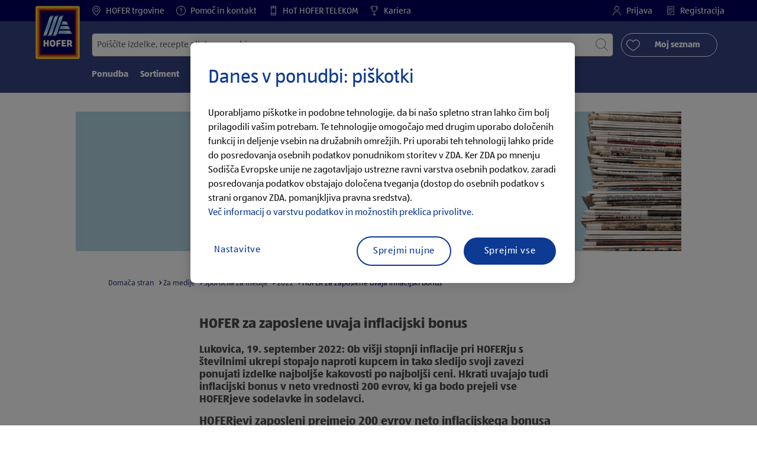

--- FILE ---
content_type: text/html;charset=utf-8
request_url: https://www.hofer.si/sl/o-hoferju/za-medije/sporocila-za-medije/2022/HOFER-za-zaposlene-uvaja-inflacijski-bonus.html
body_size: 22262
content:
<!doctype html>
<html lang="sl">
    <head>
        
    <meta charset="utf-8"/>
    <meta http-equiv="x-ua-compatible" content="ie=edge"/>
    <meta name="format-detection" content="telephone=no"/>
    <meta name="viewport" content="width=device-width, initial-scale=1, shrink-to-fit=no"/>
    <meta http-equiv="x-dns-prefetch-control" content="on"/>





<meta name="country" content="si"/>
<meta name="language" content="sl"/>
<meta name="homepath" content="/sl/domov.html"/>






    <title>HOFER za zaposlene uvaja inflacijski bonus | HOFER</title>


    
        <script defer="defer" type="text/javascript" src="https://rum.hlx.page/.rum/@adobe/helix-rum-js@%5E2/dist/micro.js" data-routing="env=prod,tier=publish,ams=Aldi International Services GmbH And Co.oHG"></script>
<link sizes="57x57" rel="apple-touch-icon" href="https://s7g10.scene7.com/is/image/aldi/G19-IOS-XXXS/apple-touch-icon-180x180.png"/>
    
        <link sizes="60x60" rel="apple-touch-icon" href="https://s7g10.scene7.com/is/image/aldi/G19-IOS-XXS/apple-touch-icon-180x180.png"/>
    
        <link sizes="76x76" rel="apple-touch-icon" href="https://s7g10.scene7.com/is/image/aldi/G19-IOS-S/apple-touch-icon-180x180.png"/>
    
        <link sizes="144x144" rel="apple-touch-icon" href="https://s7g10.scene7.com/is/image/aldi/G19-IOS-XL/apple-touch-icon-180x180.png"/>
    
        <link sizes="72x72" rel="apple-touch-icon" href="https://s7g10.scene7.com/is/image/aldi/G19-IOS-XS/apple-touch-icon-180x180.png"/>
    
        <link sizes="120x120" rel="apple-touch-icon" href="https://s7g10.scene7.com/is/image/aldi/G19-IOS-L/apple-touch-icon-180x180.png"/>
    
        <link sizes="114x114" rel="apple-touch-icon" href="https://s7g10.scene7.com/is/image/aldi/G19-IOS-M/apple-touch-icon-180x180.png"/>
    
        <link sizes="152x152" rel="apple-touch-icon" href="https://s7g10.scene7.com/is/image/aldi/G19-IOS-XXL/apple-touch-icon-180x180.png"/>
    
        <link sizes="180x180" rel="apple-touch-icon" href="https://s7g10.scene7.com/is/image/aldi/G19-IOS-XXXL/apple-touch-icon-180x180.png"/>
    
    
        <link type="image/png" sizes="32x32" rel="icon" href="https://s7g10.scene7.com/is/image/aldi/G19-FAV-S/favicon-194x194.png"/>
    
        <link type="image/png" sizes="194x194" rel="icon" href="https://s7g10.scene7.com/is/image/aldi/G19-FAV-XL/favicon-194x194.png"/>
    
        <link type="image/png" sizes="16x16" rel="icon" href="https://s7g10.scene7.com/is/image/aldi/G19-FAV-XS/favicon-194x194.png"/>
    
        <link type="image/png" sizes="192x192" rel="icon" href="https://s7g10.scene7.com/is/image/aldi/G19-FAV-L/favicon-194x194.png"/>
    
        <link type="image/png" sizes="96x96" rel="icon" href="https://s7g10.scene7.com/is/image/aldi/G19-FAV-M/favicon-194x194.png"/>
    
        <link rel="mask-icon" href="https://s7g10.scene7.com/is/image/aldi/G19-FAV-XS/safari-pinned-tab.svg" color="#ffffff"/>
        <meta name="msapplication-TileImage" content="https://s7g10.scene7.com/is/image/aldi/G19-IOS-XL/mstile-310x310.png"/>
        <link rel="manifest" href="https://www.hofer.si/manifest.json"/>

   <meta class="page-information-dtml" data-dtmlibrary="//assets.adobedtm.com/1a449bc36397/d68326b0cebc/launch-0652b44c9a34.min.js"/>

    
<script src="/apps/aldi/settings/wcm/designs/clientlib-launch.ot-222011202-ot.min.js"></script>




    
    
        <meta name="title" content="HOFER za zaposlene uvaja inflacijski bonus | HOFER"/>
        <meta name="description" content="HOFERjevi zaposleni prejmejo 200 evrov neto inflacijskega bonusa ✓ Ukrepi za blaženje učinkov inflacije za kupce ✓ Za medije ➤ Informacije pri HOFERju."/>
    
    <meta name="robots" content="index,follow"/>

    
    
    
    
        <link rel="canonical" href="https://www.hofer.si/sl/o-hoferju/za-medije/sporocila-za-medije/2022/HOFER-za-zaposlene-uvaja-inflacijski-bonus.html"/>
    
    
    <link rel="preconnect" href="//s7g10.scene7.com" crossorigin/>
    
    <link rel="preconnect" href="//accounts.google.com" crossorigin/>
    <link rel="preconnect" href="//assets.adobedtm.com" crossorigin/>
    <link rel="preconnect" href="//apis.google.com" crossorigin/>
    <link rel="preconnect" href="//cdn.cookielaw.org" crossorigin/>
    <link rel="preconnect" href="//connect.facebook.net" crossorigin/>
    <link rel="preconnect" href="//appleid.cdn-apple.com" crossorigin/>
    <link rel="preconnect" href="//service.force.com" crossorigin/>


    
    

    
    

    
    
    
    
        <script type="application/ld+json">
            {
  "@context": "https://schema.org/",
  "@type": "BreadcrumbList",
  "itemListElement": [
    {
      "@type": "ListItem",
      "position": 1,
      "name": "Domača stran",
      "item": "https://www.hofer.si/sl/domov.html"
    },
    {
      "@type": "ListItem",
      "position": 2,
      "name": "Za medije",
      "item": "https://www.hofer.si/sl/o-hoferju/za-medije.html"
    },
    {
      "@type": "ListItem",
      "position": 3,
      "name": "Sporočila za medije",
      "item": "https://www.hofer.si/sl/o-hoferju/za-medije/sporocila-za-medije.html"
    },
    {
      "@type": "ListItem",
      "position": 4,
      "name": "2022",
      "item": "https://www.hofer.si/sl/o-hoferju/za-medije/sporocila-za-medije/2022.html"
    },
    {
      "@type": "ListItem",
      "position": 5,
      "name": "HOFER za zaposlene uvaja inflacijski bonus"
    }
  ]
}
        </script>
    
    

    
    
    <meta property="og:title" content="HOFER za zaposlene uvaja inflacijski bonus | HOFER"/>
    <meta property="og:description" content="HOFERjevi zaposleni prejmejo 200 evrov neto inflacijskega bonusa ✓ Ukrepi za blaženje učinkov inflacije za kupce ✓ Za medije ➤ Informacije pri HOFERju."/>
    <meta property="og:type" content="Website"/>
    <meta property="og:url" content="https://www.hofer.si/sl/o-hoferju/za-medije/sporocila-za-medije/2022/HOFER-za-zaposlene-uvaja-inflacijski-bonus.html"/>
    
    <meta property="og:image" content="https://s7g10.scene7.com/is/image/aldi/3-6"/>
    <meta property="og:site_name" content="HOFER - Domov"/>
    
        
    

    <meta name="twitter:title" content="HOFER za zaposlene uvaja inflacijski bonus | HOFER"/>
    <meta name="twitter:description" content="HOFERjevi zaposleni prejmejo 200 evrov neto inflacijskega bonusa ✓ Ukrepi za blaženje učinkov inflacije za kupce ✓ Za medije ➤ Informacije pri HOFERju."/>
    <meta name="twitter:url" content="https://www.hofer.si/sl/o-hoferju/za-medije/sporocila-za-medije/2022/HOFER-za-zaposlene-uvaja-inflacijski-bonus.html"/>
    
    <meta name="twitter:image" content="https://s7g10.scene7.com/is/image/aldi/3-6"/>
    
    
    <meta name="twitter:site"/>
    <meta name="twitter:card"/>
    <meta name="twitter:creator"/>
    


    <meta name="custom_regular_expression_zip_code" content="^[0-9]{1,4}$"/>
    <meta name="zip_code_error_message" content="Vnesite pravilno poštno številko."/>
    <meta name="custom_regular_expression_textarea" content=" [^a-zA-Z0-9čšžćđ\n,\s\\.\\%\\#\\;\\:\\-\\?\\!]"/>
    <meta name="textarea_error_message" content="Vneseni znaki so neveljavni."/>
    <meta name="phone_number_regular_expression" content="^([+]?[\s0-9]+)?(\d{3}|[/]|[(]?[0-9]+[)])?([-]?[\s]?[0-9])+$"/>
    <meta name="phone_number_error_message" content="Invalid character(s) entered "/>


	

<link rel="preload" href="/apps/aldi/settings/wcm/designs/fonts/ALDISUEDOffice-Regular.eot" as="font" type="font/eot" crossorigin="anonymous"/>
<link rel="preload" href="/apps/aldi/settings/wcm/designs/fonts/ALDISUEDOffice-Regular.eot?#iefix" as="font" type="font/eot" crossorigin="anonymous"/>
<link rel="preload" href="/apps/aldi/settings/wcm/designs/fonts/ALDISUEDOffice-Regular.woff2" as="font" type="font/woff2" crossorigin="anonymous"/>
<link rel="preload" href="/apps/aldi/settings/wcm/designs/fonts/ALDISUEDOffice-Regular.woff" as="font" type="font/woff" crossorigin="anonymous"/>
<link rel="preload" href="/apps/aldi/settings/wcm/designs/fonts/ALDISUEDOffice-Regular.svg#ALDISUEDOffice-Regular" as="font" type="image/svg+xml" crossorigin="anonymous"/>
<link rel="preload" href="/apps/aldi/settings/wcm/designs/fonts/ALDISUEDOffice-Bold.eot" as="font" type="font/eot" crossorigin="anonymous"/>
<link rel="preload" href="/apps/aldi/settings/wcm/designs/fonts/ALDISUEDOffice-Bold.eot?#iefix" as="font" type="font/eot" crossorigin="anonymous"/>
<link rel="preload" href="/apps/aldi/settings/wcm/designs/fonts/ALDISUEDOffice-Bold.woff2" as="font" type="font/woff2" crossorigin="anonymous"/>
<link rel="preload" href="/apps/aldi/settings/wcm/designs/fonts/ALDISUEDOffice-Bold.woff" as="font" type="font/woff" crossorigin="anonymous"/>
<link rel="preload" href="/apps/aldi/settings/wcm/designs/fonts/ALDISUEDOffice-Bold.svg#ALDISUEDOffice-Bold" as="font" type="image/svg+xml" crossorigin="anonymous"/>
<link rel="preload" href="/apps/aldi/settings/wcm/designs/fonts/fontawesome-webfont.eot?v=4.7.0" as="font" type="font/eot" crossorigin="anonymous"/>
<link rel="preload" href="/apps/aldi/settings/wcm/designs/fonts/fontawesome-webfont.eot?#iefix&v=4.7.0" as="font" type="font/eot" crossorigin="anonymous"/>
<link rel="preload" href="/apps/aldi/settings/wcm/designs/fonts/fontawesome-webfont.woff2?v=4.7.0" as="font" type="font/woff2" crossorigin="anonymous"/>
<link rel="preload" href="/apps/aldi/settings/wcm/designs/fonts/fontawesome-webfont.woff?v=4.7.0" as="font" type="font/woff" crossorigin="anonymous"/>
<link rel="preload" href="/apps/aldi/settings/wcm/designs/fonts/fontawesome-webfont.svg?v=4.7.0#fontawesomeregular" as="font" type="image/svg+xml" crossorigin="anonymous"/>
<link rel="preload" href="/apps/aldi/settings/wcm/designs/fonts/Brandon-Grotesque-W05-Regular.woff" as="font" type="font/woff" crossorigin="anonymous"/>
<link rel="preload" href="/apps/aldi/settings/wcm/designs/fonts/Brandon-Grotesque-W05-Regular.woff2" as="font" type="font/woff2" crossorigin="anonymous"/>

        
    
<script src="/apps/aldi/settings/wcm/designs/clientlib-header.ot-222011202-ot.min.js"></script>






    
<link rel="stylesheet" href="/etc.clientlibs/foundation/clientlibs/form.ot-222011202-ot.min.css" type="text/css">
<link rel="stylesheet" href="/apps/aldi/settings/wcm/designs/clientlib-base.ot-222011202-ot.min.css" type="text/css">
<link rel="stylesheet" href="/apps/aldi/settings/wcm/designs/clientlib-all.ot-222011202-ot.min.css" type="text/css">








        

<meta class="page-information" data-sitetitle="aldi" data-language="SL" data-subsubcategory="o-hoferju:za-medije:2022" data-subcategory="o-hoferju:za-medije" data-primarycategory="o-hoferju" data-country="SI" data-pagetype="content-template" data-pagename="hofer-za-zaposlene-uvaja-inflacijski-bonus"/>

    
<script src="/etc.clientlibs/clientlibs/granite/jquery.ot-222011202-ot.min.js"></script>
<script src="/etc.clientlibs/clientlibs/granite/utils.ot-222011202-ot.min.js"></script>
<script src="/etc.clientlibs/clientlibs/granite/jquery/granite.ot-222011202-ot.min.js"></script>
<script src="/etc.clientlibs/foundation/clientlibs/jquery.ot-222011202-ot.min.js"></script>
<script src="/etc.clientlibs/foundation/clientlibs/shared.ot-222011202-ot.min.js"></script>
<script src="/etc.clientlibs/cq/personalization/clientlib/underscore.ot-222011202-ot.min.js"></script>
<script src="/etc.clientlibs/cq/personalization/clientlib/personalization/kernel.ot-222011202-ot.min.js"></script>
<script src="/etc.clientlibs/foundation/clientlibs/form.ot-222011202-ot.min.js"></script>
<script src="/apps/aldi/settings/wcm/designs/clientlib-datalayer.ot-222011202-ot.min.js"></script>



<script>
    if ($.aldiDtmController) {
        $.aldiDtmController.initAldiPageInformation();
    }
</script>

    </head>
    <body is-author="false">
        <div class="waiticon-loading"></div>
        <div id="targetpopup"></div>
        
<input id="pcaLibrary" type="hidden" data-pca-privacy-settings="true" data-pca-style="/apps/aldi/settings/wcm/designs/clientlib-pca-address-lookup/css/address-3.40.css" data-pca-library="/apps/aldi/settings/wcm/designs/clientlib-pca-address-lookup/js/address-3.40.js"/>
        
    
    


<div class="modal-white modal" id="c-modal" tabindex="-1" role="dialog" aria-labelledby="c-modal-label" aria-hidden="true" data-publish-date="Mon Mar 28 11:20:03 UTC 2022">
    
    
    
    
    
    
    
    
    
    
    
    
    <div class="modal-dialog modal-dialog-centered medium-width">
        <div class="modal-content modal-content_scroll">
        <form class="cookie-content-from" name="cookie-content-from" data-snackbar-title="Nastavitve posodobljene" data-snackbar-message="Vaše nastavitve zasebnosti so bile uspešno posodobljene.">
            <!-- Modal Header -->
            <div class="modal-header header-spacing">
                <h5 class="modal-title mb-3" id="previous-address-modal-label">Vaše nastavitve glede zasebnosti</h5>
            </div>
            <!-- Modal body -->
            <div class="modal-body side-spacing">
                <div class="bottom-spacing d-none d-sm-block">
                    Uporabljamo piškotke in podobne tehnologije, da bi našo spletno stran lahko čim bolj prilagodili vašim potrebam. Te tehnologije omogočajo med drugim uporabo določenih funkcij in deljenje vsebin na družabnih omrežjih. Pri uporabi teh tehnologij lahko pride do posredovanja osebnih podatkov ponudnikom storitev v ZDA. Ker ZDA po mnenju Sodišča Evropske unije ne zagotavljajo ustrezne ravni varstva osebnih podatkov, zaradi posredovanja podatkov obstajajo določena tveganja (dostop do osebnih podatkov s strani organov ZDA, pomanjkljiva pravna sredstva).&nbsp;<a href="/sl/informacije/politika-zasebnosti">Več informacij o varstvu podatkov in možnostih preklica privolitve.</a>
                </div>
                <div class="bottom-spacing d-block d-sm-none">
                    Uporabljamo piškotke in podobne tehnologije, da bi našo spletno stran lahko čim bolj prilagodili vašim potrebam. Te tehnologije omogočajo med drugim uporabo določenih funkcij in deljenje vsebin na družabnih omrežjih. Pri uporabi teh tehnologij lahko pride do posredovanja osebnih podatkov ponudnikom storitev v ZDA. Ker ZDA po mnenju Sodišča Evropske unije ne zagotavljajo ustrezne ravni varstva osebnih podatkov, zaradi posredovanja podatkov obstajajo določena tveganja (dostop do osebnih podatkov s strani organov ZDA, pomanjkljiva pravna sredstva).&nbsp;<a href="/sl/informacije/politika-zasebnosti">Več informacij o varstvu podatkov in možnostih preklica privolitve.</a></div>
                <label class="cookiePreferences__content bottom-spacing">
                    <label class="content--label">Nujni piškotki</label>
                    <div class="content--alignmentItems">
                        <label class="custom-control custom-checkbox content--checkbox checkbox-opacity">
                            <input type="checkbox" checked="checked" disabled="disabled" class="custom-control-input"/>
                            <span class="custom-control-indicator"></span>
                        </label>
                    </div>
                    <div class="above-spacing d-none d-sm-block description-spacing">Ti piškotki so nujno potrebni za delovanje spletne strani in se jih ne da onemogočiti. <a href="/sl/informacije/politika-zasebnosti.html">Več o tem.</a>&nbsp;</div>
                    <div class="above-spacing d-block d-sm-none description-spacing">Ti piškotki so nujno potrebni za delovanje spletne strani in se jih ne da onemogočiti.  <a href="/sl/informacije/politika-zasebnosti.html">Več o tem.</a>&nbsp;</div>
                </label>
                <label class="cookiePreferences__content bottom-spacing" for="marketing">
                    <span class="content--label">Piškotki za trženje in personalizacijo</span>
                    <div class="content--alignmentItems">
                        <label class="custom-control custom-checkbox content--checkbox">
                            <input type="checkbox" name="marketing" id="marketing" class="custom-control-input"/>
                            <span class="custom-control-indicator"></span>
                        </label>
                    </div>
                    <div class="above-spacing d-none d-sm-block description-spacing">Ti piškotki omogočajo, da prejemate spletne vsebine, ki so prilagojene vašemu uporabniškemu vedenju, nam pa pomagajo, da na podlagi statistike o uporabi svojo spletno stran optimalno prilagodimo interesom svojih strank.   <a href="/sl/informacije/politika-zasebnosti.html">Več o tem.</a>&nbsp;</div>
                    <div class="above-spacing d-block d-sm-none description-spacing">Ti piškotki omogočajo, da prejemate spletne vsebine, ki so prilagojene vašemu uporabniškemu vedenju, nam pa pomagajo, da na podlagi statistike o uporabi svojo spletno stran optimalno prilagodimo interesom svojih strank.  <a href="/sl/informacije/politika-zasebnosti.html">Več o tem.</a>&nbsp;</div>
                </label>
                <label class="cookiePreferences__content" for="thirdparty">
                    <span class="content--label">Zunanji ponudniki storitev</span>
                    <div class="content--alignmentItems">
                        <label class="custom-control custom-checkbox content--checkbox">
                            <input type="checkbox" name="thirdparty" id="thirdparty" class="custom-control-input"/>
                            <span class="custom-control-indicator"></span>
                        </label>
                    </div>
                    <div class="above-spacing d-none d-sm-block description-spacing">S temi funkcijami lahko uporabljate dodatne storitve ali tehnologije tretjih oseb ter nam in tretjim osebam omogočite dodatno personalizacijo spletnih vsebin. <a href="/sl/informacije/politika-zasebnosti.html">Več o tem.</a>&nbsp;</div>
                    <div class="above-spacing d-block d-sm-none description-spacing">S temi funkcijami lahko uporabljate dodatne storitve ali tehnologije tretjih oseb ter nam in tretjim osebam omogočite dodatno personalizacijo spletnih vsebin. <a href="/sl/informacije/politika-zasebnosti.html">Več o tem</a>&nbsp;</div>
                </label>
                
            </div>
            <!-- Modal footer -->
            <div class="modal-footer cookie-expiration-months pt-2 d-block" data-expirationmonths="4" data-rejectionmonths="1">
                <div class="row modalCookie__footer">
                    <div class="col-md-6 text-center">
                        <button class="btn btn-secondary btn-minwidth js-privacy-savePreferences" type="button" data-dismiss="modal">Shrani nastavitev</button>
                    </div>
                    <div class="col-md-6 text-center">
                        <button class="btn btn-primary btn-minwidth js-privacy-accept" type="button" data-dismiss="modal">Sprejmi vse</button>
                    </div>
                </div>
            </div>
        </form>
        </div>
    </div>
</div>







<header tabindex="-1" class="newMegaMenu at-page-sticky-header overlap-index">
    <div id="youtube-cookie-content" class="d-none hidden-print" data-yc-time="365">
        <div><p>Opozarjamo, da se s predvajanjem videoposnetka podatki posredujejo zadevnemu ponudniku storitev. Dodatne informacije o tem lahko najdete v naši <a href="/sl/informacije/politika-zasebnosti.html">Politiki zasebnosti</a>.</p>
</div>
        <div class="text-right">
            <button type="button" class="btn-link youtube-cookie-enabled">
                Sprejmi
            </button>
            <span class="sr-only">Zavrni</span>
        </div>
    </div>

    
    

    

    
    
    <div class="row skipHeader d-none">
        <button class="btn btn-invisible-black skipHeader__skipButton" aria-label="Preskoči meni">Preskoči meni</button>
    </div>
    <div id="container-fluid_header-logo">
        <div class="container-fluid">
            <div class="row">
                <div class="col">
                    <div class="logo">
                        <a href="/sl/domov.html" class="logo logoHeader at-welcomemessage_lbl" title="HOFER trgovina d.o.o.">
                            
                            <img class="at-aldi-logo_imglnk lazyload assetTrackingRedirect" data-src="https://s7g10.scene7.com/is/image/aldi/HOFER-Logo_mit_transparentem_Balken-1?fmt=png-alpha" data-assetcomponenttype="g05_header" data-srcset="https://s7g10.scene7.com/is/image/aldi/HOFER-Logo_mit_transparentem_Balken-1?$G05-Logo-S$&amp;fmt=png-alpha 576w,https://s7g10.scene7.com/is/image/aldi/HOFER-Logo_mit_transparentem_Balken-1?$G05-Logo-XL$&amp;fmt=png-alpha 1200w,https://s7g10.scene7.com/is/image/aldi/HOFER-Logo_mit_transparentem_Balken-1?$G05-Logo-XS$&amp;fmt=png-alpha 320w,https://s7g10.scene7.com/is/image/aldi/HOFER-Logo_mit_transparentem_Balken-1?$G05-Logo-L$&amp;fmt=png-alpha 992w,https://s7g10.scene7.com/is/image/aldi/HOFER-Logo_mit_transparentem_Balken-1?$G05-Logo-M$&amp;fmt=png-alpha 768w" alt="HOFER trgovina d.o.o." role="presentation" title="HOFER trgovina d.o.o." width="45" data-asset-id="681efa8b-25c5-4b0c-a8d5-746f0b886610"/>
                        </a>
                    </div>
                </div>
            </div>
        </div>
    </div>
    <div class="dark-block at-metanavigation_lnk">
        <div class="container-fluid">
            <div class="row">
                <div id="left_top_menu" class="col-md-12 invisible">
                    <ul class="navbar_short-links-top float-left">
                        
                        
                     </ul>
                     <div>
                         <nav class="menu_top_header">
                             <ul>
                                 <li class="navbar_short-links-top_language">
                                     
                                     
                                     <a href="/sl/trgovine.html" target="_self" rel="noreferrer">
                                         <svg class="ico ico-inline ico-1-4x mr-1" focusable="false" aria-hidden="true">
                                             <use xlink:href="/apps/aldi/settings/wcm/designs/images/icons.svg#map-marker"></use>
                                         </svg>
                                         HOFER trgovine
                                     </a>
                                 </li>
<li class="navbar_short-links-top_language">
                                     
                                     
                                     <a href="/sl/pomoc-in-kontakt.html" target="_self" rel="noreferrer">
                                         <svg class="ico ico-inline ico-1-4x mr-1" focusable="false" aria-hidden="true">
                                             <use xlink:href="/apps/aldi/settings/wcm/designs/images/icons.svg#question-circle"></use>
                                         </svg>
                                         Pomoč in kontakt
                                     </a>
                                 </li>
<li class="navbar_short-links-top_language">
                                     
                                     
                                     <a href="https://www.hot.si/" target="_self" rel="noreferrer">
                                         <svg class="ico ico-inline ico-1-4x mr-1" focusable="false" aria-hidden="true">
                                             <use xlink:href="/apps/aldi/settings/wcm/designs/images/icons.svg#mobile"></use>
                                         </svg>
                                         HoT HOFER TELEKOM
                                     </a>
                                 </li>
<li class="navbar_short-links-top_language">
                                     
                                     
                                     <a href="https://kariera.hofer.si/" target="_blank" rel="noreferrer">
                                         <svg class="ico ico-inline ico-1-4x mr-1" focusable="false" aria-hidden="true">
                                             <use xlink:href="/apps/aldi/settings/wcm/designs/images/icons.svg#trophy"></use>
                                         </svg>
                                         Kariera
                                     </a>
                                 </li>

                                 <li class="moreButton navbar_short-links-top_language " onclick="menuHeaderMoreButton()">
                                    <a class="dropdownButton">
                                               <svg class="ico ico-inline partner-brand-button-icon" focusable="false" aria-hidden="true">
                                                   <use xlink:href="/apps/aldi/settings/wcm/designs/images/icons.svg#arrow-down"></use>
                                               </svg>
                                               <button class="btn btn-secondary dropdown-toggle" type="button" id="dropdownMenuButton">
                                                   
                                               </button>
                                   </a>
                                   <ul class="dropDownMenuList"></ul>
                                   
                                </li> 
                             </ul>
                         </nav>
                     </div>
                     <ul class="navbar_short-links-top float-right pl-0">
                         <li class="cq-cc-profile-not-anonymous navbar_short-links-top_left pr-0" style="display: none">
                             <a href="/sl/moj-profil.html" class="mr-0 mr-md-4 myprofile_btn">
                                 <svg class="ico ico-inline ico-1-4x mr-1" focusable="false" aria-hidden="true">
                                     <use xlink:href="/apps/aldi/settings/wcm/designs/images/icons.svg#user"></use>
                                 </svg>
                                 Moj profil
                             </a>
                             <button id="logout" class="logout-button at-logout_lnk">
                                 <svg class="ico ico-inline ico-1-4x mr-1" focusable="false" aria-hidden="true">
                                     <use xlink:href="/apps/aldi/settings/wcm/designs/images/icons.svg#sign-out"></use>
                                 </svg>
                                 Odjava
                             </button>
                         </li>
                         <li class="cq-cc-profile-anonymous navbar_short-links-top_left pr-0">
                             <a href="/sl/log-in.html" class="at-login_lnk login-redirect">
                                 <svg class="ico ico-inline ico-1-4x mr-1" focusable="false" aria-hidden="true">
                                     <use xlink:href="/apps/aldi/settings/wcm/designs/images/icons.svg#user"></use>
                                 </svg>
                                 Prijava
                             </a>
                             <a href="/sl/log-in.html#registracija" data-register-redirect="#registracija" class="register-redirect">
                                 <svg class="ico ico-inline ico-1-4x mr-1" focusable="false" aria-hidden="true">
                                     <use xlink:href="/apps/aldi/settings/wcm/designs/images/icons.svg#tests"></use>
                                 </svg>
                                 Registracija
                             </a>
                         </li>
                     </ul>
                 </div>
             </div>
         </div>
     </div>
 

    
    <div class="container-fluid navbar-secondline">
        <div class="row">
            <div class="col-sm-12 navbar-second">
                <div class="second-line">
                    <div class="navbar-searchForm">
                            
                            <form id="querySearchForm" method="GET" action="/si/sl/iskanje/.searchRedirect" data-redirect-search="/sl/iskanje.html">
                                <div class="input-group searchInputHeader no-shoppable">
                                    
                                    <input name="search" type="text" id="input_search" class="form-control at-input-search_txt pr-16" data-searchpath="fakePath" placeholder="Poiščite izdelke, recepte ali druge vsebine" aria-label="Išči po" data-max="4" maxlength="128"/>
                                        <input type="text" id="input_search_hidden" tabindex="-1" class="form-control" aria-label="Išči po"/>
                                    <div class="close-search-field at-closesearch_btn" aria-label="Zapri iskalno polje">
                                        <button type="button" class="btn btn-ico btn-invisible-black js-reset-search" aria-hidden="true">
                                            <svg class="ico" aria-hidden="true" focusable="false">
                                                <use xlink:href="/apps/aldi/settings/wcm/designs/images/icons.svg#delete"></use>
                                            </svg>
                                            <span class="sr-only">
    Ponastavi iskalni izraz
</span>
                                        </button>
                                    </div>
                                    <button type="submit" class="btn btn-ico btn-invisible-black btn-search-submit js-search-header" aria-hidden="true">
                                        <svg class="ico" aria-hidden="true" focusable="false">
                                            <use xlink:href="/apps/aldi/settings/wcm/designs/images/icons.svg#search"></use>
                                        </svg>
                                        <span class="sr-only">
    Začni iskanje
</span>
                                    </button>
                                </div>
                            </form>
                    </div>
                    <div class="navbar-buttons-container">
                        <div class="navbar-buttons-mylist" aria-label="Moj seznam">
                            <a href="/sl/moj-profil/moj-nakupovalni-seznam.html" class="btn btn-outline-primary btn-block js-btn-heart" data-id="">
                                <span class="wishlist_amount d-none" aria-label="Izdelki na seznamu želja" data-label-wishlist="Izdelki na seznamu želja" role="img"></span>
                                <svg class="ico mr-1">
                                    <use xlink:href="/apps/aldi/settings/wcm/designs/images/icons.svg#heart"></use>
                                </svg>
                                <span class="pl-4 pr-4">Moj seznam</span>
                            </a>
                        </div>
                        <div class="navbar-buttons">
                            <button id="searchButtonMobile" class="btn-search collapsed navbar-toggle d-lg-none" type="button" data-toggle="collapse" data-target="#header_search" aria-expanded="true" aria-label="Toggle search">
                                <svg class="ico ico-inline" aria-hidden="true" focusable="false">
                                    <use xlink:href="/apps/aldi/settings/wcm/designs/images/icons.svg#search"></use>
                                </svg>
                            </button>
                            <a href="/sl/moj-profil/moj-nakupovalni-seznam.html" class="d-lg-none btn-my-list" data-id="">
                                <span class="wishlist_amount d-none" aria-label="Izdelki na seznamu želja" data-label-wishlist="Izdelki na seznamu želja" role="img"></span>
                                <svg class="ico ico-bars ico-inline" aria-hidden="true">
                                    <use xlink:href="/apps/aldi/settings/wcm/designs/images/icons.svg#heart"></use>
                                </svg>
                            </a>
                                
                            <button class="btn-menu collapsed navbar-toggle" type="button" data-toggle="collapse" data-target="#header_menu" aria-controls="header_menu" aria-expanded="true" aria-label="Toggle navigation">
                                <svg class="ico ico-bars ico-inline" aria-hidden="true">
                                    <use xlink:href="/apps/aldi/settings/wcm/designs/images/icons.svg#bars"></use>
                                </svg>
                                <svg class="ico ico-close ico-inline" aria-hidden="true">
                                    <use xlink:href="/apps/aldi/settings/wcm/designs/images/icons.svg#close"></use>
                                </svg>
                            </button>
                        </div>
                    </div>
                </div>
                <nav class="third-line">
                    <div class="navbar navbar-collapse collapsed mobmenuspace d-none d-lg-block at-headerMenu-Lbl" id="header_menu">
                        <ul class="navbar_main-links" role="menubar" aria-hidden="false">
                            
                                
                                <li class="navbar_main_firstLevel " role="none">
                                    
                                    
                                    
                                    <a class="navbar_main-links_firstLevel menu1Level at-menu1_lnk" aria-haspopup="true" aria-expanded="false" role="menuitem" href="/sl/ponudba.html" target="_self" rel="noreferrer" aria-controls="subMenu-1">
                                        Ponudba
                                    </a>
                                    <div class="subMenu2level collapse at-subMenu_lst" id="subMenu-1">
                                        <div class="row">
                                            <div class="col-3">
                                                <ul class="has-sub-menu" role="menu">
                                                    <li>
                                                        
                                                        
                                                        
                                                        <a role="menuitem" href="/sl/ponudba/d.15-12-2025.html" target="_self" rel="noreferrer">
                                                            Ponedeljek, 15. 12. 2025
                                                        </a>
                                                        
                                                    </li>
                                                
                                                    <li>
                                                        
                                                        
                                                        
                                                        <a role="menuitem" href="/sl/ponudba/d.11-12-2025.html" target="_self" rel="noreferrer">
                                                            Četrtek, 11. 12. 2025
                                                        </a>
                                                        
                                                    </li>
                                                
                                                    <li>
                                                        
                                                        
                                                        
                                                        <a role="menuitem" href="/sl/ponudba/d.08-12-2025.html" target="_self" rel="noreferrer">
                                                            Ponedeljek, 8. 12. 2025
                                                        </a>
                                                        
                                                    </li>
                                                
                                                    <li>
                                                        
                                                        
                                                        
                                                        <a role="menuitem" href="/sl/ponudba/d.04-12-2025.html" target="_self" rel="noreferrer">
                                                            Četrtek, 4. 12. 2025
                                                        </a>
                                                        
                                                    </li>
                                                
                                                    <li>
                                                        
                                                        
                                                        
                                                        <a role="menuitem" href="/sl/ponudba/d.01-12-2025.html" target="_self" rel="noreferrer">
                                                            Ponedeljek, 1. 12. 2025
                                                        </a>
                                                        
                                                    </li>
                                                
                                                    <li>
                                                        
                                                        
                                                        
                                                        <a role="menuitem" href="/sl/ponudba/aktualni-letaki-in-brosure.html" target="_self" rel="noreferrer">
                                                            Aktualni letaki
                                                        </a>
                                                        
                                                    </li>
                                                
                                                    <li>
                                                        
                                                        
                                                        
                                                        <a role="menuitem" href="/sl/ponudba/spuscamo-redne-cene.html" target="_self" rel="noreferrer">
                                                            SPUŠČAMO REDNE CENE
                                                        </a>
                                                        
                                                    </li>
                                                
                                                    <li>
                                                        
                                                        
                                                        
                                                        <a role="menuitem" href="/sl/ponudba/velika-odprodaja.html" target="_self" rel="noreferrer">
                                                            Velika odprodaja
                                                        </a>
                                                        
                                                    </li>
                                                
                                                    <li>
                                                        
                                                        
                                                        
                                                        <a role="menuitem" href="/sl/ponudba/fernomenalna-svezina.html" target="_self" rel="noreferrer">
                                                            Fernomenalna svežina
                                                        </a>
                                                        
                                                    </li>
                                                
                                                    <li>
                                                        
                                                        
                                                        
                                                        <a role="menuitem" href="/sl/ponudba/Pregled-posebne-ponudbe.html" target="_self" rel="noreferrer">
                                                            Pregled posebne ponudbe
                                                        </a>
                                                        
                                                    </li>
                                                </ul>
                                            </div>
                                            <div class="col-4">
                                                <div class="menu3level-container">
                                                    <ul class="menu3level-1">
                                                    </ul>
                                                    <ul class="menu3level-2">
                                                    </ul>
                                                </div>
                                            </div>
                                            <div class="col-5">
                                                <a class="imglink" aria-hidden="true" tabindex="-1" href="/sl/ponudba.html" rel="noreferrer">
                                                    
                                                    <img class="img-fluid lazyload" data-src="https://s7g10.scene7.com/is/image/aldi/MA_PONUDBA_960X570_3" data-srcset="https://s7g10.scene7.com/is/image/aldi/MA_PONUDBA_960X570_3?$G05-S$ 576w,https://s7g10.scene7.com/is/image/aldi/MA_PONUDBA_960X570_3?$G05-XL$ 1200w,https://s7g10.scene7.com/is/image/aldi/MA_PONUDBA_960X570_3?$G05-XS$ 320w,https://s7g10.scene7.com/is/image/aldi/MA_PONUDBA_960X570_3?$G05-L$ 992w,https://s7g10.scene7.com/is/image/aldi/MA_PONUDBA_960X570_3?$G05-M$ 768w" alt="Ponudba" data-asset-id="0185051a-6b10-437a-afde-19a2b7997214"/>
                                                    
                                                    
                                                </a>
                                            </div>
                                        </div>
                                    </div>
                                </li>
                            
                                
                                <li class="navbar_main_firstLevel " role="none">
                                    
                                    
                                    
                                    <a class="navbar_main-links_firstLevel menu1Level at-menu1_lnk" aria-haspopup="true" aria-expanded="false" role="menuitem" href="/sl/sortiment.html" target="_self" rel="noreferrer" aria-controls="subMenu-2">
                                        Sortiment
                                    </a>
                                    <div class="subMenu2level collapse at-subMenu_lst" id="subMenu-2">
                                        <div class="row">
                                            <div class="col-3">
                                                <ul class="has-sub-menu" role="menu">
                                                    <li>
                                                        
                                                        
                                                        
                                                        <a role="menuitem" href="/sl/sortiment/kakovost-iz-slovenije.html" target="_self" rel="noreferrer">
                                                            Kakovost iz Slovenije
                                                        </a>
                                                        
                                                    </li>
                                                </ul>
                                            </div>
                                            <div class="col-4">
                                                <div class="menu3level-container">
                                                    <ul class="menu3level-1">
                                                    </ul>
                                                    <ul class="menu3level-2">
                                                    </ul>
                                                </div>
                                            </div>
                                            <div class="col-5">
                                                <a class="imglink" aria-hidden="true" tabindex="-1" href="/sl/sortiment.html" rel="noreferrer">
                                                    
                                                    <img class="img-fluid lazyload" data-src="https://s7g10.scene7.com/is/image/aldi/MA_SORTIMENT_960X570_3" data-srcset="https://s7g10.scene7.com/is/image/aldi/MA_SORTIMENT_960X570_3?$G05-S$ 576w,https://s7g10.scene7.com/is/image/aldi/MA_SORTIMENT_960X570_3?$G05-XL$ 1200w,https://s7g10.scene7.com/is/image/aldi/MA_SORTIMENT_960X570_3?$G05-XS$ 320w,https://s7g10.scene7.com/is/image/aldi/MA_SORTIMENT_960X570_3?$G05-L$ 992w,https://s7g10.scene7.com/is/image/aldi/MA_SORTIMENT_960X570_3?$G05-M$ 768w" alt="Sortiment" data-asset-id="eaf7be2e-0d1d-464c-8b16-975c5666a9b7"/>
                                                    
                                                    
                                                </a>
                                            </div>
                                        </div>
                                    </div>
                                </li>
                            
                                
                                <li class="navbar_main_firstLevel " role="none">
                                    
                                    
                                    
                                    <a class="navbar_main-links_firstLevel menu1Level at-menu1_lnk" aria-haspopup="true" aria-expanded="false" role="menuitem" href="/sl/moj-hofer.html" target="_self" rel="noreferrer" aria-controls="subMenu-3">
                                        Moj HOFER
                                    </a>
                                    <div class="subMenu2level collapse at-subMenu_lst" id="subMenu-3">
                                        <div class="row">
                                            <div class="col-3">
                                                <ul class="has-sub-menu" role="menu">
                                                    <li>
                                                        
                                                        
                                                        
                                                        <a role="menuitem" href="/sl/moj-hofer/Zamenjaj-znamko-uzivaj-ceneje.html" target="_self" rel="noreferrer">
                                                            Zamenjaj znamko, uživaj ceneje
                                                        </a>
                                                        
                                                    </li>
                                                
                                                    <li>
                                                        
                                                        
                                                        
                                                        <a role="menuitem" href="/sl/moj-hofer/hoferjeve-nagradne-igre.html" target="_self" rel="noreferrer">
                                                            HOFERjeve nagradne igre
                                                        </a>
                                                        
                                                    </li>
                                                
                                                    <li>
                                                        
                                                        
                                                        
                                                        <a class="containSubMenu at-submenu_lnk" role="menuitem" href="/sl/moj-hofer/tematski-svet.html" target="_self" rel="noreferrer">
                                                            HOFERjev tematski svet
                                                        </a>
                                                        <ul class="d-none sub3levelMenu" role="menu">
                                                            <li>
                                                                
                                                                <a href="/sl/moj-hofer/tematski-svet/vse-za-gril.html" target="_self" rel="noreferrer">
                                                                    Vse za gril
                                                                </a>
                                                            </li>
                                                        
                                                            <li>
                                                                
                                                                <a href="/sl/moj-hofer/tematski-svet/hofer-cena.html" target="_self" rel="noreferrer">
                                                                    HOFER CENA
                                                                </a>
                                                            </li>
                                                        
                                                            <li>
                                                                
                                                                <a href="/sl/moj-hofer/tematski-svet/sveze-za-vas.html" target="_self" rel="noreferrer">
                                                                    Svežina
                                                                </a>
                                                            </li>
                                                        
                                                            <li>
                                                                
                                                                <a href="/sl/moj-hofer/tematski-svet/ferdo.html" target="_self" rel="noreferrer">
                                                                    Ferdo raziskuje svet
                                                                </a>
                                                            </li>
                                                        
                                                            <li>
                                                                
                                                                <a href="/sl/moj-hofer/tematski-svet/nasmeskotek.html" target="_self" rel="noreferrer">
                                                                    Nasmeškotek
                                                                </a>
                                                            </li>
                                                        
                                                            <li>
                                                                
                                                                <a href="/sl/moj-hofer/tematski-svet/HOFER-festival-nogometa-in-zabave.html" target="_self" rel="noreferrer">
                                                                    HOFER festival nogometa in zabave
                                                                </a>
                                                            </li>
                                                        </ul>
                                                    </li>
                                                </ul>
                                            </div>
                                            <div class="col-4">
                                                <div class="menu3level-container">
                                                    <ul class="menu3level-1">
                                                    </ul>
                                                    <ul class="menu3level-2">
                                                    </ul>
                                                </div>
                                            </div>
                                            <div class="col-5">
                                                <a class="imglink" aria-hidden="true" tabindex="-1" href="/sl/moj-hofer.html" rel="noreferrer">
                                                    
                                                    <img class="img-fluid lazyload" data-src="https://s7g10.scene7.com/is/image/aldi/MA_MOJ-HOFER_960X570-2" data-srcset="https://s7g10.scene7.com/is/image/aldi/MA_MOJ-HOFER_960X570-2?$G05-S$ 576w,https://s7g10.scene7.com/is/image/aldi/MA_MOJ-HOFER_960X570-2?$G05-XL$ 1200w,https://s7g10.scene7.com/is/image/aldi/MA_MOJ-HOFER_960X570-2?$G05-XS$ 320w,https://s7g10.scene7.com/is/image/aldi/MA_MOJ-HOFER_960X570-2?$G05-L$ 992w,https://s7g10.scene7.com/is/image/aldi/MA_MOJ-HOFER_960X570-2?$G05-M$ 768w" alt="Moj HOFER" data-asset-id="8019330c-3a8b-4fad-bde7-5a4fbac49b09"/>
                                                    
                                                    
                                                </a>
                                            </div>
                                        </div>
                                    </div>
                                </li>
                            
                                
                                <li class="navbar_main_firstLevel " role="none">
                                    
                                    
                                    
                                    <a class="navbar_main-links_firstLevel menu1Level at-menu1_lnk" aria-haspopup="true" aria-expanded="false" role="menuitem" href="/sl/storitve.html" target="_self" rel="noreferrer" aria-controls="subMenu-4">
                                        Storitve
                                    </a>
                                    <div class="subMenu2level collapse at-subMenu_lst" id="subMenu-4">
                                        <div class="row">
                                            <div class="col-3">
                                                <ul class="has-sub-menu" role="menu">
                                                    <li>
                                                        
                                                        
                                                        
                                                        <a class="containSubMenu at-submenu_lnk" role="menuitem" href="/sl/storitve/darilne-kartice.html" target="_self" rel="noreferrer">
                                                            HOFERjeve darilne kartice
                                                        </a>
                                                        <ul class="d-none sub3levelMenu" role="menu">
                                                            <li>
                                                                
                                                                <a href="/sl/storitve/darilne-kartice/preverjanje-dobroimetja.html" target="_self" rel="noreferrer">
                                                                    Preveri dobroimetje darilne kartice
                                                                </a>
                                                            </li>
                                                        </ul>
                                                    </li>
                                                
                                                    <li>
                                                        
                                                        
                                                        
                                                        <a role="menuitem" href="/sl/storitve/hoferjev-garancijski-portal.html" target="_self" rel="noreferrer">
                                                            HOFERjev garancijski portal
                                                        </a>
                                                        
                                                    </li>
                                                
                                                    <li>
                                                        
                                                        
                                                        
                                                        <a role="menuitem" href="/sl/storitve/hoferjeve-e-novice.html" target="_self" rel="noreferrer">
                                                            HOFERjeve e-novice
                                                        </a>
                                                        
                                                    </li>
                                                
                                                    <li>
                                                        
                                                        
                                                        
                                                        <a role="menuitem" href="/sl/storitve/hofer-aplikacija.html" target="_self" rel="noreferrer">
                                                            HOFERjeva aplikacija
                                                        </a>
                                                        
                                                    </li>
                                                </ul>
                                            </div>
                                            <div class="col-4">
                                                <div class="menu3level-container">
                                                    <ul class="menu3level-1">
                                                    </ul>
                                                    <ul class="menu3level-2">
                                                    </ul>
                                                </div>
                                            </div>
                                            <div class="col-5">
                                                <a class="imglink" aria-hidden="true" tabindex="-1" href="/sl/storitve.html" rel="noreferrer">
                                                    
                                                    <img class="img-fluid lazyload" data-src="https://s7g10.scene7.com/is/image/aldi/MA_HOFERJEVE_STORITVE_960X570" data-srcset="https://s7g10.scene7.com/is/image/aldi/MA_HOFERJEVE_STORITVE_960X570?$G05-S$ 576w,https://s7g10.scene7.com/is/image/aldi/MA_HOFERJEVE_STORITVE_960X570?$G05-XL$ 1200w,https://s7g10.scene7.com/is/image/aldi/MA_HOFERJEVE_STORITVE_960X570?$G05-XS$ 320w,https://s7g10.scene7.com/is/image/aldi/MA_HOFERJEVE_STORITVE_960X570?$G05-L$ 992w,https://s7g10.scene7.com/is/image/aldi/MA_HOFERJEVE_STORITVE_960X570?$G05-M$ 768w" alt="HOFERjeve storitve" data-asset-id="b23f85ca-9dbe-4a70-b306-2a8b0fa92216"/>
                                                    
                                                    
                                                </a>
                                            </div>
                                        </div>
                                    </div>
                                </li>
                            
                                
                                <li class="navbar_main_firstLevel " role="none">
                                    
                                    
                                    
                                    <a class="navbar_main-links_firstLevel menu1Level at-menu1_lnk" aria-haspopup="true" aria-expanded="false" role="menuitem" href="/sl/svet-receptov.html" target="_self" rel="noreferrer" aria-controls="subMenu-5">
                                        Svet receptov
                                    </a>
                                    <div class="subMenu2level collapse at-subMenu_lst" id="subMenu-5">
                                        <div class="row">
                                            <div class="col-3">
                                                <ul class="has-sub-menu" role="menu">
                                                    <li>
                                                        
                                                        
                                                        
                                                        <a role="menuitem" href="/sl/svet-receptov/vse-kategorije-receptov.html" target="_self" rel="noreferrer">
                                                            Vse kategorije receptov
                                                        </a>
                                                        
                                                    </li>
                                                
                                                    <li>
                                                        
                                                        
                                                        
                                                        <a role="menuitem" href="/sl/svet-receptov/osvezilni-recepti.html" target="_self" rel="noreferrer">
                                                            oSVEŽilni recepti
                                                        </a>
                                                        
                                                    </li>
                                                
                                                    <li>
                                                        
                                                        
                                                        
                                                        <a role="menuitem" href="/sl/svet-receptov/Predjedi-prigrizki-in-namazi.html" target="_self" rel="noreferrer">
                                                            Predjedi, prigrizki in namazi
                                                        </a>
                                                        
                                                    </li>
                                                
                                                    <li>
                                                        
                                                        
                                                        
                                                        <a role="menuitem" href="/sl/svet-receptov/juhe-in-jedi-na-zlico.html" target="_self" rel="noreferrer">
                                                            Juhe in jedi na žlico
                                                        </a>
                                                        
                                                    </li>
                                                
                                                    <li>
                                                        
                                                        
                                                        
                                                        <a role="menuitem" href="/sl/svet-receptov/ribe-in-morski-sadezi.html" target="_self" rel="noreferrer">
                                                            Ribe in morski sadeži
                                                        </a>
                                                        
                                                    </li>
                                                
                                                    <li>
                                                        
                                                        
                                                        
                                                        <a class="containSubMenu at-submenu_lnk" role="menuitem" href="/sl/svet-receptov/mesne-jedi.html" target="_self" rel="noreferrer">
                                                            Mesne jedi
                                                        </a>
                                                        <ul class="d-none sub3levelMenu" role="menu">
                                                            <li>
                                                                
                                                                <a href="/sl/svet-receptov/mesne-jedi/perutnina.html" target="_self" rel="noreferrer">
                                                                    Perutnina
                                                                </a>
                                                            </li>
                                                        
                                                            <li>
                                                                
                                                                <a href="/sl/svet-receptov/mesne-jedi/govedina.html" target="_self" rel="noreferrer">
                                                                    Govedina
                                                                </a>
                                                            </li>
                                                        
                                                            <li>
                                                                
                                                                <a href="/sl/svet-receptov/mesne-jedi/svinjina.html" target="_self" rel="noreferrer">
                                                                    Svinjina
                                                                </a>
                                                            </li>
                                                        
                                                            <li>
                                                                
                                                                <a href="/sl/svet-receptov/mesne-jedi/druge-mesne-jedi.html" target="_self" rel="noreferrer">
                                                                    Druge mesne jedi
                                                                </a>
                                                            </li>
                                                        </ul>
                                                    </li>
                                                
                                                    <li>
                                                        
                                                        
                                                        
                                                        <a role="menuitem" href="/sl/svet-receptov/jedi-z-zara.html" target="_self" rel="noreferrer">
                                                            Jedi z žara
                                                        </a>
                                                        
                                                    </li>
                                                
                                                    <li>
                                                        
                                                        
                                                        
                                                        <a role="menuitem" href="/sl/svet-receptov/vegetarijanske-jedi.html" target="_self" rel="noreferrer">
                                                             Vegetarijanske jedi
                                                        </a>
                                                        
                                                    </li>
                                                
                                                    <li>
                                                        
                                                        
                                                        
                                                        <a role="menuitem" href="/sl/svet-receptov/solate.html" target="_self" rel="noreferrer">
                                                            Solate
                                                        </a>
                                                        
                                                    </li>
                                                
                                                    <li>
                                                        
                                                        
                                                        
                                                        <a role="menuitem" href="/sl/svet-receptov/sladice-in-pekovski-izdeki.html" target="_self" rel="noreferrer">
                                                            Sladice in pekovski izdeki
                                                        </a>
                                                        
                                                    </li>
                                                
                                                    <li>
                                                        
                                                        
                                                        
                                                        <a role="menuitem" href="/sl/svet-receptov/napitki-ozimnica-zanimivosti.html" target="_self" rel="noreferrer">
                                                            Napitki, ozimnica in drugi zanimivi recepti
                                                        </a>
                                                        
                                                    </li>
                                                
                                                    <li>
                                                        
                                                        
                                                        
                                                        <a role="menuitem" href="/sl/svet-receptov/omake-in-priloge.html" target="_self" rel="noreferrer">
                                                            Omake in priloge
                                                        </a>
                                                        
                                                    </li>
                                                
                                                    <li>
                                                        
                                                        
                                                        
                                                        <a role="menuitem" href="/sl/svet-receptov/glavne-jedi.html" target="_self" rel="noreferrer">
                                                            Glavne jedi
                                                        </a>
                                                        
                                                    </li>
                                                
                                                    <li>
                                                        
                                                        
                                                        
                                                        <a role="menuitem" href="/sl/svet-receptov/testenine-in-zita.html" target="_self" rel="noreferrer">
                                                            Testenine in žita
                                                        </a>
                                                        
                                                    </li>
                                                
                                                    <li>
                                                        
                                                        
                                                        
                                                        <a role="menuitem" href="/sl/svet-receptov/jedi-s-sampinjoni.html" target="_self" rel="noreferrer">
                                                            Jedi s šampinjoni
                                                        </a>
                                                        
                                                    </li>
                                                </ul>
                                            </div>
                                            <div class="col-4">
                                                <div class="menu3level-container">
                                                    <ul class="menu3level-1">
                                                    </ul>
                                                    <ul class="menu3level-2">
                                                    </ul>
                                                </div>
                                            </div>
                                            <div class="col-5">
                                                <a class="imglink" aria-hidden="true" tabindex="-1" href="/sl/svet-receptov/vse-kategorije-receptov.html" rel="noreferrer">
                                                    
                                                    <img class="img-fluid lazyload" data-src="https://s7g10.scene7.com/is/image/aldi/MA_SVET_RECEPTOV_960X570" data-srcset="https://s7g10.scene7.com/is/image/aldi/MA_SVET_RECEPTOV_960X570?$G05-S$ 576w,https://s7g10.scene7.com/is/image/aldi/MA_SVET_RECEPTOV_960X570?$G05-XL$ 1200w,https://s7g10.scene7.com/is/image/aldi/MA_SVET_RECEPTOV_960X570?$G05-XS$ 320w,https://s7g10.scene7.com/is/image/aldi/MA_SVET_RECEPTOV_960X570?$G05-L$ 992w,https://s7g10.scene7.com/is/image/aldi/MA_SVET_RECEPTOV_960X570?$G05-M$ 768w" alt="Svet receptov" data-asset-id="f7b614e7-9aa3-4f76-b877-890d1b5db973"/>
                                                    
                                                    
                                                </a>
                                            </div>
                                        </div>
                                    </div>
                                </li>
                            
                                
                                <li class="navbar_main_firstLevel " role="none">
                                    
                                    
                                    
                                    <a class="navbar_main-links_firstLevel collapsed at-menu1_lnk" aria-haspopup="true" aria-expanded="false" role="menuitem" href="/sl/druzbena-odgovornost.html" target="_self" rel="noreferrer">
                                        Družbena odgovornost
                                    </a>
                                    
                                </li>
                            
                        </ul>
                        <ul class="navbar_short-links d-lg-none">
                            <li class="navbar_main_firstLevel">
                                <a class="cq-cc-profile-anonymous navbar_main-links_firstLevel login-redirect" href="/sl/log-in.html">
                                    <svg class="ico ico-inline ico-1-4x mr-2" focusable="false" aria-hidden="true">
                                        <use xlink:href="/apps/aldi/settings/wcm/designs/images/icons.svg#user"></use>
                                    </svg>
                                    Prijava
                                </a>
                                <a class="cq-cc-profile-anonymous navbar_main-links_firstLevel register-redirect" href="/sl/log-in.html#registracija" data-register-redirect="#registracija">
                                    <svg class="ico ico-inline ico-1-4x mr-2" focusable="false" aria-hidden="true">
                                        <use xlink:href="/apps/aldi/settings/wcm/designs/images/icons.svg#tests"></use>
                                    </svg>
                                    Registracija
                                </a>
                                <a class="cq-cc-profile-not-anonymous navbar_main-links_firstLevel" style="display: none" href="/sl/moj-profil.html">
                                    <svg class="ico ico-inline ico-1-4x mr-2" focusable="false" aria-hidden="true">
                                        <use xlink:href="/apps/aldi/settings/wcm/designs/images/icons.svg#user"></use>
                                    </svg>
                                    Moj profil
                                </a>
                            </li>
                            
                            
                            
                            
                                
                                    <li>
                                        
                                        
                                        <a target="_self" href="/sl/trgovine.html" rel="noreferrer">
                                            <svg class="ico ico-inline ico-1-4x mr-2" aria-hidden="true">
                                                <use xlink:href="/apps/aldi/settings/wcm/designs/images/icons.svg#map-marker"></use>
                                            </svg>
                                            HOFER trgovine
                                        </a>
                                    </li>
                                    
                                
                                    <li>
                                        
                                        
                                        <a target="_self" href="/sl/pomoc-in-kontakt.html" rel="noreferrer">
                                            <svg class="ico ico-inline ico-1-4x mr-2" aria-hidden="true">
                                                <use xlink:href="/apps/aldi/settings/wcm/designs/images/icons.svg#question-circle"></use>
                                            </svg>
                                            Pomoč in kontakt
                                        </a>
                                    </li>
                                    
                                
                                    <li>
                                        
                                        
                                        <a target="_self" href="https://www.hot.si/" rel="noreferrer">
                                            <svg class="ico ico-inline ico-1-4x mr-2" aria-hidden="true">
                                                <use xlink:href="/apps/aldi/settings/wcm/designs/images/icons.svg#mobile"></use>
                                            </svg>
                                            HoT HOFER TELEKOM
                                        </a>
                                    </li>
                                    
                                
                                    <li>
                                        
                                        
                                        <a target="_blank" href="https://kariera.hofer.si/" rel="noreferrer">
                                            <svg class="ico ico-inline ico-1-4x mr-2" aria-hidden="true">
                                                <use xlink:href="/apps/aldi/settings/wcm/designs/images/icons.svg#trophy"></use>
                                            </svg>
                                            Kariera
                                        </a>
                                    </li>
                                    <li>
                                        <a class="cq-cc-profile-not-anonymous logout-button" href="/sl/domov.html">
                                            <svg class="ico ico-inline ico-1-4x mr-2" aria-hidden="true">
                                                <use xlink:href="/apps/aldi/settings/wcm/designs/images/icons.svg#sign-out"></use>
                                            </svg>
                                            Odjava
                                        </a>
                                    </li>
                                
                            
                        </ul>
                    </div>
                </nav>
            </div>
            <div class="navbar navbar-collapse collapsed collapse mobile-searchbar" id="header_search">
                <div class="close-search-field at-closesearch_btn" aria-label="Zapri iskalno polje">
                    <button type="button" class="btn btn-ico btn-invisible-black js-reset-search header-search-icons" aria-hidden="true">
                        <svg class="ico" aria-hidden="true" focusable="false">
                            <use xlink:href="/apps/aldi/settings/wcm/designs/images/icons.svg#delete"></use>
                        </svg>
                        <span class="sr-only">
    Ponastavi iskalni izraz
</span>
                    </button>
                </div>
                <div class="search-field-mobile" aria-label="Close mobile search field">
                    <button type="submit" class="btn btn-ico btn-invisible-black btn-search-submit js-search-header-mobile header-search-icons" aria-hidden="true">
                        <svg class="ico" aria-hidden="true" focusable="false">
                            <use xlink:href="/apps/aldi/settings/wcm/designs/images/icons.svg#search"></use>
                        </svg>
                        <span class="sr-only">
    Začni iskanje
</span>
                    </button>
                </div>
                <input type="text" id="mobileSearchText" class="form-control pr-16" placeholder="Poiščite izdelke, recepte ali druge vsebine" aria-label="Išči po" data-max="4"/>
            </div>
        </div>
        <div class="row sub-menu-header d-none">
            <div class="col-md-2"></div>
            <div class="col-sm-12 col-md-10 ml-md-auto navbar-second menu-more">
                <ul class="navbar_main-links"></ul>
            </div>
        </div>
    </div>


    <div>
        
    </div>

    <div>
        
<input class="amendmentTimeoutParameters" type="hidden" data-timeout-minutes="28" data-icon-alert-timeout="fa-exclamation-triangle" data-link-shopping-cart="/sl/narocilo/kosarica.html" data-warning-timeout-minutes="10"/>

<div class="order-amends-mode_container d-none">
    <div class="container-fluid">
        <p>Sprememba naročila
            <span data-toggle="modal" data-target="#modal-dismiss-amendment" class="exit-indicator js-exit-order-amendment">
                  Dokončaj spremembo
                  <svg class="ico ml-1">
                    <use xlink:href="/apps/aldi/settings/wcm/designs/images/icons.svg#close"></use>
                  </svg>
            </span>
        </p>
    </div>
</div>

<div class="modal modal-white" id="modal-dismiss-amendment" aria-labelledby="modal-dismiss-amendment" tabindex="-1" role="dialog" aria-hidden="true">
    <div class="modal-dialog modal-dialog-centered medium-width">
        <div class="modal-content modal-content_scroll">

            <div class="modal-header">
                <h5 class="modal-title">Ali ste prepričani, da želite spremeniti naročilo?</h5>
                <button type="button" class="btn btn-ico btn-invisible-black close-modal" aria-label="Close" data-dismiss="modal">
                    <svg class="ico" aria-hidden="true" focusable="false">
                        <use xlink:href="/apps/aldi/settings/wcm/designs/images/icons.svg#close"></use>
                    </svg>
                </button>
            </div>

            <div class="modal-body">
                <p>Če želite spremeniti svoje naročilo, bo to začasno vrnjeno v vašo košarico. </p>
<p>Lahko spreminjate količine, dodajate ali odstranite izdelke in znova dokončate naročilo. </p>
<p>Spremembo lahko kadar koli zaključite in ohranite svoje naročilo, kot je bilo prej. </p>
<p>Vaša trenutna košarica bo shranjena in vam bo po spremembi ponovno na voljo.</p>

            </div>

            <div class="modal-footer no-overflow">
                <div class="row mb-sm-2" data-expirationmonths="1">
                    <div class="col-12 col-sm-6 mb-2 mb-md-0 pr-sm-3 order-12 order-md-1">
                        <button class="js-dismiss-amendment btn btn-minwidth btn-secondary" type="button" data-dismiss="modal">Prekliči</button>
                    </div>
                    <div class="col-12 col-sm-6 pl-sm-3 order-1 order-md-12 mb-2 mb-sm-0">
                        <button class="btn btn-primary btn-block" type="button" data-dismiss="modal">Nadaljuj s spremembo naročila</button>
                    </div>
                </div>
            </div>

        </div>
    </div>
</div>

<div class="modal" id="amendmentAlertTimeoutModal" tabindex="-1" role="dialog" aria-hidden="true">
    <div class="modal-dialog modal-dialog-centered medium-width">
        <div class="modal-content">
            <div class="modal-header">
                <h4 class="modal-title mb-4">
                    <i class="fa fa-exclamation-triangle mr-1 color-red"></i>
                    Časovna omejitev spremembe naročila je potekla
                </h4>
                <button type="button" class="btn btn-ico btn-invisible-black close-modal" aria-label="Close" data-dismiss="modal">
                    <svg class="ico" aria-hidden="true" focusable="false">
                        <use xlink:href="/apps/aldi/settings/wcm/designs/images/icons.svg#close"></use>
                    </svg>
                </button>
            </div>
            <div class="modal-body">
                <p>
                    Vaša seja je potekla
                </p>
            </div>
            <div class="modal-footer at-session-expire_dlg">
                <button id="amendmentTimeoutExpOK" type="button" class="btn btn-primary btn-minwidth_140 at-session-expire-close_btn" data-dismiss="modal">Naprej</button>
            </div>
        </div>
    </div>
</div>
<div class="modal basket_modal" id="amendmentWarningTimeoutModal" tabindex="-1" role="dialog" aria-hidden="true">
    <div class="modal-dialog modal-dialog-centered medium-width" role="dialog">
        <div class="modal-content no-background-after">
            <div class="modal-header">
                <h5 class="modal-title mb-4" id="pre-order-message-modal-label-amendment-banner">
                    <i class="fa fa-exclamation-circle color-dark-yellow mr-1"></i>Vaša seja bo kmalu potekla
                </h5>
                <button type="button" class="btn btn-ico btn-invisible-black close-modal" aria-label="Close" data-dismiss="modal">
                    <svg class="ico" aria-hidden="true" focusable="false">
                        <use xlink:href="/apps/aldi/settings/wcm/designs/images/icons.svg#close"></use>
                    </svg>
                </button>
            </div>
            <div class="modal-body">
                <p class="mb-4">
                    Kmalu zaključite spremembe, sicer bodo zavržene.
                </p>
            </div>
            <div class="modal-footer no-overflow">
                <button type="button" class="btn btn-primary btn-minwidth_140 btn-block-mobile" data-dismiss="modal">Naprej		</button>
            </div>
        </div>
    </div>
</div>

    </div>
</header>

<div class="header_spaceing"></div>
<div class="basket_block_alerts"></div>

<div class="basket_floating_alerts at-warning-message" role="alert"></div>
<div class="floating-alert-basket-wrapper">
    <div class="floating-alert-basket">
        Dodano v košarico
    </div>
</div>

<div class="modal at-logout-message_popup at-logout_dlg" id="modal-confirm-logout" tabindex="-1" role="dialog" aria-labelledby="modal-confirm-logout" aria-hidden="true" aria-modal="true">
    <div class="modal-dialog" role="dialog">
        <div class="modal-content">
            <div class="modal-header">
                <button type="button" class="btn btn-ico btn-invisible-black close-modal" aria-label="Close" data-dismiss="modal">
                    <svg class="ico" aria-hidden="true" focusable="false">
                        <use xlink:href="/apps/aldi/settings/wcm/designs/images/icons.svg#close"></use>
                    </svg>
                </button>
            </div>
            <div class="modal-body mt-3">
                <div class="container-full sign-out-wrapper">
                    <div class="row">
                        <div class="col-12 mb-6">
                            Ne pozabite - v vaši košarici so še vedno izdelki.
                        </div>
                        <div class="col-6">
                            <button data-dismiss="modal" class="btn btn-block btn-secondary mb-2 confirm at-pop-up-logout_btn at-logout_btn">
                                Odjava
                            </button>
                        </div>
                        <div class="col-6">
                            <button data-dismiss="modal" class="btn btn-block btn-primary viewBasket at-pop-up-view-items_btn">
                                Ogled izdelkov
                            </button>
                        </div>
                    </div>
                </div>
            </div>
        </div>
    </div>
</div>

<div class="modal basket_modal" id="total-message-modal" tabindex="-1" role="dialog" aria-labelledby="total-message-modal-label" aria-hidden="true" aria-modal="true">
    <div class="modal-dialog modal-dialog-centered" role="dialog">
        <div class="modal-content">
            <div class="modal-header">
                <h5 class="modal-title" id="total-message-modal-label">Strošek dostave</h5>
                <button type="button" class="close" data-dismiss="modal" aria-label="Close">
                    <span aria-hidden="true">
    x
</span>
                </button>
            </div>
            <div class="modal-body">
                <p>
                       
                </p>
            </div>
        </div>
    </div>
</div>





<input id="alertMsgId" type="hidden" data-merged-msg="Zaradi vašega zadnjega obiska smo vam izdelke dodali v košarico. Morda boste videli več izdelkov, kot je bilo pričakovano" data-enable-abandoned-msg="true" data-period-abandoned-message="1" data-headline-welcome-back="V košarici imate še vedno izdelke." data-link-cta-label="Ogled košarice" data-welcome-back-description="Ne pozabite - v vaši košarici so še vedno izdelki …" data-link-shopping-cart="/sl/narocilo/kosarica.html" data-link-checkout-page="/sl/narocilo/nakup.html" data-merged-msg-title="Košarice so združene" data-low-stock-msg="Pohitite, en ali več vaših izdelkov je skoraj razprodanih!" data-low-stock-title="Samo še nekaj kosov" data-max-qty-msg="Največja dovoljena količina izbranega izdelka je dosežena. Izdelek je možno kupiti le v omejenih količinah. " data-max-qty-title="Dosegli ste največjo dovoljeno količino" data-available-stock-msg="Na voljo je le še manjša zaloga izbranega izdelka, zato je bila količina v vaši košarici ponastavljena." data-available-stock-title="Razpoložljiva zaloga presežena" data-action-fail-title="Izdelka ni mogoče dodati v košarico" data-action-fail-msg="Zaradi težav z zalogami izbranega izdelka trenutno ni mogoče dodati v košarico. Prosimo, da ponovno poskusite kasneje." data-page-template="/apps/aldi/templates/content-template" data-minimum-qty-title="Najmanjše možno naročilo je {0} steklenic." data-minimum-qty-message="Dodajte vsaj {0} ali več steklenic." data-minimum-qty-wine-cta-label="Nakup vina" data-title-moq="Minimalna količina izdelkov ni dosežena" data-value-below-moq="Izbrana količina je manjša od minimalne zahtevane količine naročila izbranega izdelka. Količina je bila ponastavljena na prejšnjo vrednost." data-basket-update-moq="Košarica je posodobljena" data-first-time-moq=" Količino izbranega izdelka v vaši košarici smo prilagodili, da dosega minimalno zahtevano količino naročila." data-logout-modal-message="Ne pozabite - v vaši košarici so še vedno izdelki." data-view-items-label="Ogled izdelkov" data-logout-button-label="Odjava" data-removed-item-title="Izdelek je bil odstranjen" data-removed-item-msg='<b>%PRODUCT-NAME% je bil odstranjen iz košarice.</b>' data-get-wishlist-eachpage="true" data-wishlist-item-limit="15" data-wishlist-flyout-item-number="10" data-flyout-title="Dodanih je 10 izdelkov" data-flyout-message="Za dodajanje več kot 15 izdelkov je potrebna prijava oz. registracija."/>

<script>

    function initHeader() {
        window.docReady.initAldiDigitalData();
        if ($(window).width() > 991) {
            initMenu();
            initSearchBar();
            initSubMenu();
            initMenuItems();
            initPartnerBrandsBar(getStorageItem("partnerBrandsBar"));
            initPartnerButton(partnerBrandsSetStorage);
        } else {
            initBtnBurgerMobile();
            initSearchBarMobile();
            initSubMenuMobile();
            initPanelPDP();
        }
    }

    function resetHeader() {
        if ($(window).width() > 751) {
            $("body").removeClass("mobile-menu-open ios-menu-open"); // iseto: remove mobile style menu on landscape rotation change
            resetSearchBar();
            resetMenu();
            initSubMenu();
            initMenuItems();
        } else {

        }
    }

    $(".basket_price").on("change", function () {
        initSearchBarWidth();
    })

    $(document).ready(function () {
        initHeader();
    });

    $(window).resize(function () {
        resetHeader();
        if ($(window).width()  <992) {
             initSearchBarMobile();
             }
    });


</script>






<div id="address-lookup-content" data-cookie-time="1" class="d-none hidden-print" style="display: none;">
    <p>Z uporabo orodja za samodejno izpolnjevanje podatkov soglašate z našo <a href="/sl/informacije/politika-zasebnosti.html">Politiko zasebnosti</a>.</p>

    <div class="text-right">
        <button type="button" class="btn-link google-maps-cookie-enabled address-lookup-acceptance">
            Potrdi
        </button>
    </div>
</div>


        
    
    <main>
        




    
    
    <div class="E02-text-html">

    
    
    




<div class="container-fluid cookie-settings-wrapper hidden-print container_backgroundWhite ">
    <style>
.item
{
    box-shadow: 0 0 0 0 rgb(0 0 0 / 0%) !important;
}
</style>
</div>

</div>


    
    
    <div class="E21-hero-slider-teaser parbase">




    


    
    
    <div class="hero-slider__wrap ">
        
        
        
        
        
        
            <div class="js-srcset hero-slider__wrap-bgimage at-herosliderimage1_img assetTrackingRedirect E21-assettracking" data-assetcomponenttype="e21_hero_slider_teaser" data-srcset-xs="https://s7g10.scene7.com/is/image/aldi/MA_SPOROCILO_ZA_MEDIJE_1300x300_HEADER-1?$E21-XS$" data-srcset-sm="https://s7g10.scene7.com/is/image/aldi/MA_SPOROCILO_ZA_MEDIJE_1300x300_HEADER-1?$E21-S$" data-srcset-md="https://s7g10.scene7.com/is/image/aldi/MA_SPOROCILO_ZA_MEDIJE_1300x300_HEADER-1?$E21-M$" data-srcset-lg="https://s7g10.scene7.com/is/image/aldi/MA_SPOROCILO_ZA_MEDIJE_1300x300_HEADER-1?$E21-L$" data-srcset-xl="https://s7g10.scene7.com/is/image/aldi/MA_SPOROCILO_ZA_MEDIJE_1300x300_HEADER-1?$E21-XL$" data-asset-id="ffc26b75-c97a-4cc8-885c-a11ed61cbb98" data-trackable="false" data-aem-asset-id="ffc26b75-c97a-4cc8-885c-a11ed61cbb98">
                <img loading="lazy" src="" width="0" height="0" class="sr-only" alt="Naloženi časopisi na modrem ozadju" title="image" data-trackable="false" data-aem-asset-id="ffc26b75-c97a-4cc8-885c-a11ed61cbb98"/>
            <div class="container-fluid">
                <div class="row">
                    <div class="col hero-slider__overlay">
                        
                        
                        
                        
                    </div>
                </div>
            </div>
        </div>
    
</div>














</div>



        <div>
    <div class="container-fluid component_breadcrumb hidden-print pt-1 ">
        <div class="row">
            <div class="col-md-12">
                
<nav aria-label="Breadcrumb">
    <ol class="breadcrumb at-breadcrumb_grp">
        
        
        
        
        <li class="breadcrumb-item ">
            <a href="/sl/domov.html">Domača stran</a>
        </li>
    
        
        
        
        
        <li class="breadcrumb-item ">
            <a href="/sl/o-hoferju/za-medije.html">Za medije</a>
        </li>
    
        
        
        
        
        <li class="breadcrumb-item ">
            <a href="/sl/o-hoferju/za-medije/sporocila-za-medije.html">Sporočila za medije</a>
        </li>
    
        
        
        
        
        <li class="breadcrumb-item ">
            <a href="/sl/o-hoferju/za-medije/sporocila-za-medije/2022.html">2022</a>
        </li>
    
        
        
        
        
        <li class="breadcrumb-item active">
            HOFER za zaposlene uvaja inflacijski bonus
        </li>
    </ol>
</nav>

            </div>
        </div>
    </div>

</div>
        




    
    
    <div class="E46-spacing parbase">

    
    
    


<div class="pb-4 "></div>

</div>


    
    
    <div class="E05-basic-text">

    
    
    





<div style="background-color:" class="container-fluid align-horizontal">
    <div class="row justify-content-center ">
        <div class="col-md-8 recipe-text">
            
            <div class="text-component wrapRichText assetTrackingRedirect E05-assettracking" role="presentation" data-assetcomponenttype="e05_basic_text" style="word-wrap: break-word; background-color:">
                <h1>HOFER za zaposlene uvaja inflacijski bonus</h1>
<h3><b style="">Lukovica, 19. september 2022: Ob višji stopnji inflacije pri HOFERju s številnimi ukrepi stopajo naproti kupcem in tako sledijo svoji zavezi ponujati izdelke najboljše kakovosti po najboljši ceni. Hkrati uvajajo tudi inflacijski bonus v neto vrednosti 200 evrov, ki ga bodo prejeli vse HOFERjeve sodelavke in sodelavci.</b></h3>
<h2>HOFERjevi zaposleni prejmejo 200 evrov neto inflacijskega bonusa</h2>
<p>Poslovna politika podjetja HOFER je, da višino plač skrbno analizira ob izteku vsakega koledarskega leta, čemur sledi prilagoditev plač z začetkom leta. Samo v zadnjih dveh letih so tako plače v logistiki in prodaji v povprečju povišali za kar 25 %. Regres za polni delovni čas je tudi v letu 2022 znašal 1700 evrov. </p>
<p>Zaradi trenutnega stanja na trgu so pri HOFERju sedaj za svoje zaposlene uvedli še inflacijski bonus. Več kot 2000 sodelavk in sodelavcev je prvi inflacijski bonus v višini 40 evrov neto prejelo v septembru z avgustovsko plačo. Izplačila bodo sledila tudi v prihodnjih mesecih, vse do izplačila decembrske plače v januarju. »Našim sodelavkam in sodelavcem smo hvaležni za delo, ki ga opravljajo, in energijo, ki jo vlagajo, da se tudi kupci pri nas vedno počutijo dobrodošle. Inflacijski bonus bo izplačan vsem sodelavkam in sodelavcem, brez izjeme. Verjamemo, da bomo na ta način pomagali zmanjšati morebitne stiske ter povečali zadovoljstvo zaposlenih, hkrati pa s tovrstnimi ukrepi tudi dvigujemo vrednosti poklica trgovca,« so še dodali.</p>
            </div>
        </div>
    </div>
</div>
</div>


    
    
    <div class="E05-basic-text">

    
    
    





<div style="background-color:" class="container-fluid align-horizontal">
    <div class="row justify-content-center ">
        <div class="col-md-8 recipe-text">
            
            <div class="text-component wrapRichText assetTrackingRedirect E05-assettracking" role="presentation" data-assetcomponenttype="e05_basic_text" style="word-wrap: break-word; background-color:">
                <h2>S številnimi ukrepi blažijo učinke inflacije za kupce</h2>
<p>Trenutni časi so občutljivi in pri HOFERju se zavedajo, da vsesplošna draginja predstavlja izziv tudi za kupce. Dejstvo je, da se dobavitelji tako prehrambnih kot neprehrambenih izdelkov soočajo z višjimi stroški energentov, prevoza in surovin. Pri HOFERju, kjer delujejo po diskontnem principu, vse svoje procese skrbno optimizirajo, s čimer nižajo stroške. Ustvarjene prihranke na svoje kupce prenašajo v obliki najboljših cen, te pa se trudijo ohranjati enake in jih zvišajo le, ko bi bilo ohranjanje enake cene poslovno nevzdržno. Da bi ublažili učinek inflacije za kupce, so do sedaj proti draginji uvedli že številne ukrepe:</p>
<ul>
 <li>Znižali so svoje marže in tako amortizirali vpliv višjih nabavnih cen na maloprodajne.</li>
 <li>Zvišali so število akcijskih izdelkov za 15 % in jih še intenzivno povečujejo.</li>
 <li>Z dolgoročnimi sodelovanji dobaviteljem zagotavljajo stabilnost poslovanja in tako skrbijo za vzdržnost dobavnih verig. </li>
 <li>Skrbijo, da so cene izdelkov več kot konkurenčne in to pri vseh izdelkih in ne samo za izbranih nekaj, ki so vključene v načrtovani vladni popis cen.</li>
 <li>Znižali so tudi vložek v marketinške aktivnosti, pri čemer pa ohranjajo vse obstoječe dogovore s partnerji. </li>
</ul>
<p>Pri HOFERju tako z različnimi ukrepi za ohranjanje politike najnižjih cen na trgu skrbijo za stabilizacijo situacije. Na eni strani skrbijo za poslovno vzdržnost dobaviteljev, najboljše cene za kupce, z ukrepi za zaposlene in iskreno komunikacijo pa skrbijo, da ostajajo fer.</p>
            </div>
        </div>
    </div>
</div>
</div>


    
    
    <div class="E46-spacing parbase">

    
    
    


<div class="pb-4 "></div>

</div>


    
    
    <div class="E12-grid-gallery">

	
	
	



<div class="container-fluid component_gallery container_backgroundWhite ">
	<div class="row">
		<div class="col at-grid-gallery_title title-component-parsys">
			<h1 style="text-align: center;">Foto galerija</h1>

		</div>
	</div>
	<div class="row">
		<div class="col">
			<div class="gallery gallery_col-3 at-grid-gallery_item" data-rows="1" data-cols="3">
				




    
    
    <div class="wrapper">

    
    
    
    
        
    
    
    
    
    <div class="item " data-hide-box="false">
        <figure role="none">
            <a href="https://s7g10.scene7.com/is/image/aldi/3-6" class="item" target="_self" data-featherlight="image">
               <img class=" lazyload assetTrackingRedirect" data-assetcomponenttype="e13_image_gallery" data-src="https://s7g10.scene7.com/is/image/aldi/3-6" data-srcset="https://s7g10.scene7.com/is/image/aldi/3-6?$E133COL-S$ 576w,https://s7g10.scene7.com/is/image/aldi/3-6?$E133COL-XL$ 1200w,https://s7g10.scene7.com/is/image/aldi/3-6?$E133COL-XS$ 320w,https://s7g10.scene7.com/is/image/aldi/3-6?$E133COL-L$ 992w,https://s7g10.scene7.com/is/image/aldi/3-6?$E133COL-M$ 768w" alt="Nasmejana prodajalka na HOFER blagajni" data-asset-id="9cccf835-4912-401a-8f99-80b554fe3d1a" data-trackable="false" data-aem-asset-id="9cccf835-4912-401a-8f99-80b554fe3d1a"/>
            </a>
            <figcaption>
                
                <p><div style="text-align: center;">HOFER za zaposlene uvaja inflacijski bonus.</div>
</p>
            </figcaption>
        </figure>
    </div>

</div>


    
    
    <div class="wrapper">

    
    
    
    
        
    
    
    
    
    <div class="item " data-hide-box="false">
        <figure role="none">
            <a href="https://s7g10.scene7.com/is/image/aldi/2-7" class="item" target="_self" data-featherlight="image">
               <img class=" lazyload assetTrackingRedirect" data-assetcomponenttype="e13_image_gallery" data-src="https://s7g10.scene7.com/is/image/aldi/2-7" data-srcset="https://s7g10.scene7.com/is/image/aldi/2-7?$E133COL-S$ 576w,https://s7g10.scene7.com/is/image/aldi/2-7?$E133COL-XL$ 1200w,https://s7g10.scene7.com/is/image/aldi/2-7?$E133COL-XS$ 320w,https://s7g10.scene7.com/is/image/aldi/2-7?$E133COL-L$ 992w,https://s7g10.scene7.com/is/image/aldi/2-7?$E133COL-M$ 768w" alt="HOFERjeva poslovalnica obsijana s soncem, modro nebo z oblački" data-asset-id="cb10b55d-75e3-46ab-ae23-454d31507256" data-trackable="false" data-aem-asset-id="cb10b55d-75e3-46ab-ae23-454d31507256"/>
            </a>
            <figcaption>
                
                <p><div style="text-align: center;">HOFER s številnimi ukrepi blaži učinke inflacije za kupce.</div>
</p>
            </figcaption>
        </figure>
    </div>

</div>


    
    
    <div class="wrapper">

    
    
    
    
        
    
    
    
    
    <div class="item " data-hide-box="false">
        <figure role="none">
            <a href="https://s7g10.scene7.com/is/image/aldi/1-7" class="item" target="_self" data-featherlight="image">
               <img class=" lazyload assetTrackingRedirect" data-assetcomponenttype="e13_image_gallery" data-src="https://s7g10.scene7.com/is/image/aldi/1-7" data-srcset="https://s7g10.scene7.com/is/image/aldi/1-7?$E133COL-S$ 576w,https://s7g10.scene7.com/is/image/aldi/1-7?$E133COL-XL$ 1200w,https://s7g10.scene7.com/is/image/aldi/1-7?$E133COL-XS$ 320w,https://s7g10.scene7.com/is/image/aldi/1-7?$E133COL-L$ 992w,https://s7g10.scene7.com/is/image/aldi/1-7?$E133COL-M$ 768w" alt="HOFERjev prodajalec na blagajni" data-asset-id="7f55e73c-1bb7-4d2e-8954-8434efbbf228" data-trackable="false" data-aem-asset-id="7f55e73c-1bb7-4d2e-8954-8434efbbf228"/>
            </a>
            <figcaption>
                
                <p><div style="text-align: center;">Inflacijski dodatek bo prejelo več kot 2000 sodelavk in sodelavcev podjetja HOFER.</div>
</p>
            </figcaption>
        </figure>
    </div>

</div>



			</div>
		</div>
	</div>
</div></div>


    
    
    <div class="E46-spacing parbase">

    
    
    


<div class="pb-16 "></div>

</div>


    
    
    <div class="Experience-fragment-aldi experiencefragment">

    
    

    



<div class="xf-content-height">
    


<div class="aem-Grid aem-Grid--12 aem-Grid--default--12 ">
    
    <div class="E06-rich-text aem-GridColumn aem-GridColumn--default--12">

    
    
    



<div class="container-fluid container_background ">
    <div class="row">
        <div class="col">
            <div class="component_text">
                <div class="wrapper">
                    <div class="item">
                        <div class="text">
                            <h2>Kontakt</h2>
                            
                            <p><p><b>Oddelek za odnose z javnostmi<br />
 </b>Telefon: 01/ 83 46 956<br />
E-mail: mediji(at)hofer.si</p>
</p>
                        </div>
                    </div>
                </div>
            </div>

        </div>
    </div>
</div> 
</div>

    
</div>

</div>
</div>



    </main>
    



        <div class="modal plp_product__modal mobile-quick-view-modal" tabindex="-1" id="plp_product__modal" role="dialog" aria-hidden="true" aria-modal="true">
    <div class="modal-dialog" role="dialog">
        <div class="modal-content">
            <div class="modal-header">
                <button id="close-footer" class="featherlight-close-icon close featherlight-close at-close_btn" onClick="$.fiab.quickbuy.clearDiv()" data-dismiss="modal" aria-label="Zapri">
                    <svg class="ico">
                        <use xlink:href="/apps/aldi/settings/wcm/designs/images/icons.svg#close"></use>
                    </svg>
                </button>
            </div>
            <div class="modal-body quickbuy-tpl" id="quickbuyBody"></div>
        </div>
    </div>
</div>









<div class="container-fluid container_footer-margin"></div>



<footer class="mt-auto">
    
    
    
    <div class="footer-2">
        <div class="container-fluid">
            <button class="anchor-top d-none" title="Vrh strani" onclick="$('header').focus();">
                <svg class="ico ico-1-8x mt-1">
                    <use xlink:href="/apps/aldi/settings/wcm/designs/images/icons.svg#chevron-up"></use>
                </svg>
            </button>
        </div>
        <div class="container-fluid">
            <div class="row mx-0">
                <div class="d-none d-sm-block col-md-1 col-lg-1">
                    <a class="logo" href="/sl/domov.html" target="_self">
                        <img class="lazyload assetTrackingRedirect" data-assetcomponenttype="g04_footer" data-src="https://s7g10.scene7.com/is/image/aldi/HOFER_Logo_Footer-1?fmt=png-alpha" data-srcset="https://s7g10.scene7.com/is/image/aldi/HOFER_Logo_Footer-1?$G04-Logo-S$&amp;fmt=png-alpha 576w,https://s7g10.scene7.com/is/image/aldi/HOFER_Logo_Footer-1?$G04-Logo-XL$&amp;fmt=png-alpha 1200w,https://s7g10.scene7.com/is/image/aldi/HOFER_Logo_Footer-1?$G04-Logo-XS$&amp;fmt=png-alpha 320w,https://s7g10.scene7.com/is/image/aldi/HOFER_Logo_Footer-1?$G04-Logo-L$&amp;fmt=png-alpha 992w,https://s7g10.scene7.com/is/image/aldi/HOFER_Logo_Footer-1?$G04-Logo-M$&amp;fmt=png-alpha 768w" alt="HOFER trgovina d.o.o." data-asset-id="f8783c98-29a6-4bab-a57d-20c9ebf5d5e6"/>
                    </a>
                </div>
                <div class="col-md-7 col-lg-7">
                    <div class="row">
                        <div class="no-border col-sm-12 col-md-3 col-lg-4">
                            <h3 class="list-title" data-toggle="collapse" data-target="#footer_collapse_help" aria-expanded="false" aria-controls="footer_collapse_help">
                                O HOFERju
                            </h3>
                            <div id="footer_collapse_help" class="collapse">
                                




    
    
    <div class="E07-link-parsys"><ul>
    <li>
        
        
        
        
        
        <a href="/sl/moj-hofer.html" target="_self" rel="nofollow">
              Moj HOFER
        </a>
        
        
    </li>
<li>
        
        
        
        
        
        <a href="/sl/o-hoferju/podjetje.html" target="_self" rel="nofollow">
              Podjetje
        </a>
        
        
    </li>
<li>
        
        
        
        
        
        <a href="/sl/o-hoferju/za-medije.html" target="_self" rel="nofollow">
              Za medije
        </a>
        
        
    </li>
<li>
        
        
        
        
        
        <a href="/sl/storitve.html" target="_self" rel="nofollow">
              Storitve
        </a>
        
        
    </li>
<li>
        
        
        
        
        
        <a href="/sl/mmmh/moje-mnenje-moj-hofer.html" target="_self" rel="nofollow">
              Moje mnenje. Moj HOFER.
        </a>
        
        
    </li>
<li>
        
        
        
        
        
        <a href="/sl/o-hoferju/kakovost.html" target="_self" rel="nofollow">
              HOFER kakovost
        </a>
        
        
    </li>
<li>
        
        
        
        
        
        
        <a href="https://kariera.hofer.si/" target="_blank" rel="nofollow">
          Kariera
        </a>
        
    </li>
<li>
        
        
        
        
        
        <a href="/sl/storitve/hofer-aplikacija.html" target="_self" rel="nofollow">
              HOFER aplikacija
        </a>
        
        
    </li>

</ul>

</div>


    
    
    <div class="E05-basic-text">

    
    
    





<div style="background-color:" class="container-fluid align-horizontal">
    <div class="row justify-content-left ">
        <div class="col-md-12 recipe-text">
            
            <div class="text-component wrapRichText assetTrackingRedirect E05-assettracking" role="presentation" data-assetcomponenttype="e05_basic_text" style="word-wrap: break-word; background-color:">
                <p class="d-none top-level-domain">hofer.si</p>
            </div>
        </div>
    </div>
</div>
</div>



                            </div>
                        </div>
                        <div class="no-border col-sm-12 col-md-3 col-lg-4">
                            <h3 class="list-title" data-toggle="collapse" data-target="#footer_collapse_information" aria-expanded="false" aria-controls="footer_collapse_information">
                                INFORMACIJE
                            </h3>
                            <div id="footer_collapse_information" class="collapse">
                                




    
    
    <div class="E07-link-parsys"><ul>
    <li>
        
        
        
        
        
        <a href="/sl/informacije/splosni-pogoji-hofer-dostave.html" target="_self" rel="nofollow">
              Splošni pogoji HOFER dostave
        </a>
        
        
    </li>
<li>
        
        
        
        
        
        <a href="/sl/informacije/splosni-pogoji.html" target="_self" rel="nofollow">
              Splošni pogoji
        </a>
        
        
    </li>
<li>
        
        
        
        
        
        <a href="/sl/informacije/politika-zasebnosti.html" target="_self" rel="nofollow">
              Politika zasebnosti
        </a>
        
        
    </li>
<li>
        
        
        
        
        
        <a href="/sl/o-hoferju/podjetje/skladnost-poslovanja.html" target="_self" rel="nofollow">
              Skladnost poslovanja
        </a>
        
        
    </li>
<li>
        
        
        
        
        
        <a href="/sl/o-hoferju/postanite-nas-dobavitelj.html" target="_self" rel="nofollow">
              Postanite naš dobavitelj
        </a>
        
        
    </li>
<li>
        
        
        
        
        
        <a href="/sl/pomoc-in-kontakt.html" target="_self" rel="nofollow">
              Pomoč in kontakt
        </a>
        
        
    </li>
<li>
        
        
        
        
        
        
        <a href="https://security.aldi-sued.com/" target="_blank" rel="nofollow">
          ALDI SUED Security Policy
        </a>
        
    </li>

</ul>

</div>


    
    
    <div class="E02-text-html">

    
    
    




<div class="container-fluid cookie-settings-wrapper hidden-print container_backgroundWhite ">
    <a id="cookie-settings-link" href="#" onclick="Optanon.ToggleInfoDisplay();">Prilagodi nastavitve piškotkov</a>
</div>

</div>


    
    
    <div class="E02-text-html">

    
    
    




<div class="container-fluid cookie-settings-wrapper hidden-print container_backgroundWhite ">
    <style>
@media only screen and (max-width: 991px) {
div.col-12.plp_product__evaluator {
  display: none;
}

div.uvp-wasprice-info-text-plp.ellipsis{
  display: none;
}
.row.plp_product__content.deposit_info_disabled {
    min-height: 56px !important;
}
}
</style>
</div>

</div>


    
    
    <div class="E02-text-html">

    
    
    




<div class="container-fluid cookie-settings-wrapper hidden-print container_backgroundWhite ">
    <script>
$(document).ready(function () {
    let mainElement = $("main");
    let sidebarExists = $(".sidebar-wrapper").length;

    if (mainElement.length && !sidebarExists) {
        // Wrap main inside .sidebar-wrapper while keeping it open
        mainElement.wrapAll('<div class="sidebar-wrapper"></div>');

        // Insert sidebar-content before and after main
        $(".sidebar-wrapper").prepend('<div class="sidebar-content"></div>');
        $(".sidebar-wrapper").append('<div class="sidebar-content"></div>');
    }
});
</script>
</div>

</div>



                            </div>
                        </div>
                        <div class="no-border col-sm-12 col-md-3 col-lg-4">
                            
                            <div id="footer_collapse_about" class="collapse">
                                




    
    
    <div class="E46-spacing parbase">

    
    
    


<div class="pb-4 "></div>

</div>


    
    
    <div class="E02-text-html">

    
    
    




<div class="container-fluid cookie-settings-wrapper hidden-print container_backgroundWhite ">
    <style>
.E46-spacing.parbase {
    background-color: transparent;
}
</style>
</div>

</div>



                            </div>
                        </div>
                    </div>
                    
                </div>
                <div class="col-sm-12 col-md-4 col-lg-4">
                    
                    
                    
                    
                    <form id="newsletter_form_send" method="post" class="demo-validation_footer-newsletter" data-newsletterrefresh="/sl/log-in/potrdite-prijavo-na-e-novice.html?Doi=TRUE" data-doitype="true">
                        <div class="form-group mt-5 mb- mt-md-0">
                            <label id="emailInputInvalid" for="email_input" class="mb-2">
                                <strong>HOFERjeve e-novice</strong>
                            </label>
                            <p class="line-compress mb-2">
                                Prijavite se na HOFERjeve e-novice in ne zamudite aktualnih ponudb in zanimivih vsebin!
                            </p>
                            <div class="input-group" id="placehoder_newsletter_input_div">
                                <div class="d-inline" aria-live="polite">
                                    <input type="email" id="email_input" name="email_input" class="form-control w-100" placeholder="Vnesite e-poštni naslov" data-email-uppercase-err-msg="Preverite svoj vnos. Vneseni e-poštni naslov lahko vsebuje samo male črke." data-email-required-message="Prosimo, preverite svoj vnos." data-invalid-email-message="Vnesite veljaven e-poštni naslov." maxlength="80" required aria-describedby="emailInputInvalid"/>
                                    <div class="d-block form-check mt-2">
                                        <label class="custom-control custom-checkbox pb-0 mb-0">
                                            <input type="checkbox" class="custom-control-input" id="newsletter_checkbox" name="newsletter_checkbox" data-checkbox-text-message="Prosimo, potrdite seznanjenost s Politiko zasebnosti." oninvalid="this.setCustomValidity('Prosimo, potrdite seznanjenost s Politiko zasebnosti.')" onchange="this.setCustomValidity('')" required aria-describedby="newsletter_checkbox-error"/>
                                            <input type="hidden" name="privacyPolicy" value="true"/>
                                            <span class="custom-control-indicator"></span>
                                            <span class="custom-control-description">
                                                <p>Želim prejemati informacije o ponudbi izdelkov in storitev družbe HOFER trgovina d.o.o. po elektronski pošti in soglašam z obdelavo svojih osebnih podatkov v skladu s <a href="/sl/informacije/politika-zasebnosti.html">Politiko zasebnosti</a>, pod točko <i>e-novice</i>.</p>

                                            </span>
                                        </label>
                                    </div>
                                    
                                             
                                        
                                            
                                        
                                            
                                        
                                            
                                        
                                            
                                        
                                            
                                        
                                            
                                        
                                            
                                        
                                            
                                        
                                            
                                                
                                                    
                                                
                                            
                                        
                                        <input type="hidden" name="only_newsletter" value="true" checked="checked"/>
                                        <input type="hidden" name="only_newsletter_preferences" value="PEI000034"/>
                                    
                                </div>
                                <span class="input-group-btn d-inline">
                                    <button id="confirm-newsletter-sub" class="btn btn-primary register-button" type="button">
                                        Prijava
                                    </button>
                                </span>
                            </div>
                            <div class="mt-2 mb-3 line-compress" id="message_newsletter_div" style="display:none">
                                Zahvaljujemo se vam za prijavo na HOFERjeve e-novice.
                            </div>
                            <span class="mt-2 mb-3 line-compress invalid-feedback d-none" id="footer_newsletter_error">
                                Prijava na HOFERjeve e-novice ni uspela. Poskusite ponovno čez 5 minut.
                            </span>
                            <span class="mt-2 mb-3 line-compress invalid-feedback d-none" id="footer_newsletter_block">
                                Prijava na HOFERjeve e-novice ni uspela. Poskusite ponovno čez 24 ur.
                            </span>
                        </div>
                    </form>
                    <div class="footer-2__social-icon d-table at-footersocial_lnkl">
                        <div class="d-table-row">
                            <div class="d-none d-sm-table-cell pr-3 pt-1 text-nowrap">
                                Sledite nam:
                            </div>
                            <div class="d-table-cell">
                                
                            
                                
                            
                                
                            
                                
                            
                                
                            
                                
                            
                                
                            
                                
                                    <div class="social-links at-footer-social_lnk">
                                        <a title="Facebook" href="https://www.facebook.com/HOFERSLO/" target="_blank" rel="noreferrer">
                                            <svg class="ico" aria-hidden="true">
                                                <use xlink:href="/apps/aldi/settings/wcm/designs/images/icons.svg#logo-c-facebook-color"></use>
                                            </svg>
                                        </a>
                                    </div>
                                
                                    <div class="social-links at-footer-social_lnk">
                                        <a title="Youtube" href="https://www.youtube.com/channel/UCBwQDWtKjZD072A4YZewsrw" target="_blank" rel="noreferrer">
                                            <svg class="ico" aria-hidden="true">
                                                <use xlink:href="/apps/aldi/settings/wcm/designs/images/icons.svg#logo-c-youtube-color"></use>
                                            </svg>
                                        </a>
                                    </div>
                                
                                    <div class="social-links at-footer-social_lnk">
                                        <a title="Instagram" href="https://www.instagram.com/hoferslo/" target="_blank" rel="noreferrer">
                                            <svg class="ico" aria-hidden="true">
                                                <use xlink:href="/apps/aldi/settings/wcm/designs/images/icons.svg#logo-c-instagram-color"></use>
                                            </svg>
                                        </a>
                                    </div>
                                
                                    <div class="social-links at-footer-social_lnk">
                                        <a title="LinkedIn" href="https://www.linkedin.com/company/hofer-trgovina-d.o.o./" target="_blank" rel="noreferrer">
                                            <svg class="ico" aria-hidden="true">
                                                <use xlink:href="/apps/aldi/settings/wcm/designs/images/icons.svg#logo-c-linkedin-color"></use>
                                            </svg>
                                        </a>
                                    </div>
                                
                            
                                
                            </div>
                        </div>
                    </div>
                </div>
            </div>
        </div>
    </div>
    <div class="footer-3">
        <div class="container-fluid">
            <div class="row mx-0">
                <div class="col-md-12 text-center small">
                    <small>
                        <a href="/sl/informacije/politika-zasebnosti.html" target="_self">
                            Copyright © HOFER 2025
                        </a>
                    </small>
                </div>
            </div>
        </div>
    </div>
</footer>
<div class="modal_login F20-modal-login parbase">


<div class="modal" id="modal_login" tabindex="-1" role="dialog" aria-hidden="true">
    <div class="modal-dialog modal-dialog-centered popup-login" role="dialog">
        <div class="modal-content w-100">
            <div class="modal-header">
                <h2 class="modal-title">
                    Prijava
                </h2>
                <button type="button" data-dismiss="modal" class="close card-settings_close close-login-modal close-modal" aria-label="Close">
                    <img src="/apps/aldi/settings/wcm/designs/images/ico/close.svg" aria-hidden="true" alt="close"/>
                </button>
            </div>
            <div class="modal-body mt-3">
                <div class="alert alert-danger on-login-fail on-login-fail-generic-msg d-none at-errorlogin-message_lbl">
                    E-poštni naslov in geslo se ne ujemata. Prosimo, preverite svoj vnos. Vaše geslo morda ne ustreza našim novim varnostnim zahtevam. V tem primeru kliknite »Ste pozabili geslo?« in ustvarite novega.
                </div>
                <div class="alert alert-danger on-login-fail on-login-fail-locked-msg d-none at-errorlogin-message_lbl">
                    Dostop do vašega profila je bil začasno onemogočen. Prosimo, poskusite kasneje.
                </div>
                <div class="alert alert-danger on-login-fail on-login-fail-disabled-msg d-none at-errorlogin-message_lbl">
                    Vaš profil še ni aktiviran.
                </div>
                <!--friendly captcha-->
                <div class="alert alert-danger on-login-fail on-login-fail-captcha-msg d-none at-errorlogin-message_lbl">
                    Preverjanje ni uspelo
                </div>
                <label id="auto-logout" class="d-none mb-2">Iz varnostnih razlogov ste bili odjavljeni. Prosimo, prijavite se znova.</label>
                <form id="modal_login_form" class="login_form" method="POST">
                    <div class="form-group">
                        <label for="modal_email_password">E-poštni naslov</label>
                        <input type="email" class="form-control at-loginemail_txt" name="login_email" id="modal_email_password" placeholder="Vnesite e-poštni naslov" maxlength="80" data-email-err-msg="Prosimo, preverite svoj vnos." data-email-uppercase-err-msg="Preverite svoj vnos. Vneseni e-poštni naslov lahko vsebuje samo male črke." data-require-message="Prosimo, preverite svoj vnos." required/>
                    </div>
                    <div class="form-group">
                        <label for="modal_login_password">Geslo</label>
                        <div class="form-group">
                            <input type="password" class="form-control at-loginpassword_txt" name="login_password" id="modal_login_password" placeholder="Vnesite geslo" data-require-message="Prosimo, preverite svoj vnos." required/>
                            <button type="button" class="btn btn-ico input-group-addon_password off js_show-password at-hide-unhide-password_btn eye-icon-mobile">
                                <span class="sr-only input-group-addon_password_show">
                                    
    Pokaži geslo

                                </span>
                                <svg class="ico input-group-addon_password_show" aria-hidden="true">
                                    <use xlink:href="/apps/aldi/settings/wcm/designs/images/icons.svg#eye"></use>
                                </svg>
                                <span class="sr-only input-group-addon_password_hide">
                                    
    Skrij geslo

                                </span>
                                <svg class="ico input-group-addon_password_hide" aria-hidden="true">
                                    <use xlink:href="/apps/aldi/settings/wcm/designs/images/icons.svg#eye-slash"></use>
                                </svg>
                            </button>
                        </div>
                    </div>
                    <div class="form-group row mb-0">
                        <div class="col-6">
                            <label class="custom-control custom-checkbox mt-0">
                                <input type="checkbox" name="login_remember-me" class="custom-control-input"/>
                                <span class="custom-control-indicator"></span>
                                <span class="custom-control-description big">
                                     Ostanite prijavljeni
                                </span>
                            </label>
                        </div>
                        <div class="col-6 text-right style-text-1">
                            <a target="_blank" href="/sl/log-in/pozabljeno-geslo.html" onclick="$.fiab.login.redirectForgotPassword(this, event, 'wishlist-login')">
                                Ste pozabili geslo?
                            </a>
                        </div>
                    </div>
                    <!--friendly captcha-->
                    
                        <div id="captcha-container-modallogin" class="captcha-container">
                            <div id="modalloginBTN" class="frc-captcha" data-sitekey="FCMLO53LHHAM4UIG" data-start="none" data-lang="sl"></div>
                        </div>
                    
                    
                    <button data-dismiss="static" id="modal_login_submit" type="button" class="btn btn-primary btn-block friendly-captcha-submit friendly-captcha-enabled">
                        Prijava
                    </button>
                    <!---->
                </form>
                <div class='social-login-container'></div>
                



<div class="row social-row text-center d-block">
    <div class="social-login">
        <div class="text-center mt-2">
            Ali:
        </div>
        <div class="social-login mt-2 mb-4">
            <div class="social-share share_login">
                
            </div>
            <div class="social-share share_login">
                

                    
                        <div class="js-tooltip social-share__ico ico_ico">
                            <button class="st-custom-button social-share__button btn_login" disabled="true">
                                <a href="#facebook" title="Prijavite se s Facebook računom" class="btn btn-block social-login__button social-button facebook-login at-facebook-login_imglnk" data-language="sl" data-scope="public_profile,email,user_gender,user_birthday" data-fb-app-id="2342250182509926" aria-label="Prijavite se s Facebook računom" role="button">
                                    <img class="social-login__button-icon lazyload" data-src="/apps/aldi/settings/wcm/designs/images/ico/ico-facebook.png" alt="facebook" width="25" height="25"/>
                                    <span class="social-login__button-text">Prijava s Facebookom</span>
                                </a>
                            </button>
                            <button class="js-tooltip-focusable social-share__cover cover_login cover_btn" tabindex="-1" aria-hidden="true">
                            </button>
                        </div>
                    
                    
                        <div class="js-tooltip social-share__ico ico_ico space-top">
                            <button class="st-custom-button social-share__button btn_login" disabled="true">
                                <a href="#google" title="Prijavite se z Google računom" class="btn btn-block social-login__button social-button google-login at-google-login_imglnk" data-scope="public_profile,email,user_gender,user_birthday" data-google-app-id="190544615517-55f1iip62a97hnq433l2405m275nlvj4.apps.googleusercontent.com" aria-label="Prijavite se z Google računom" role="button">
                                    <img class="social-login__button-icon lazyload" data-src="/apps/aldi/settings/wcm/designs/images/ico/ico-google.png" width="25" height="25" alt="google"/>
                                    <span class="social-login__button-text">Prijava z Googlom</span>
                                </a>
                            </button>
                            <button class="js-tooltip-focusable social-share__cover cover_login cover_btn" tabindex="-1" aria-hidden="true">
                            </button>
                        </div>
                    
                    
                    
                        <div class="js-tooltip social-share__ico ico_ico space-top">
                            <button class="st-custom-button social-share__button btn_login space-top-apple" disabled="true">
                                <a id="appleid-signin" href="#apple" title="Prijavite se z Apple računom" class="btn btn-block social-login__button apple social-button apple-login at-apple-login_imglnk" data-color="transparent" data-border="false" data-type="sign in" data-scope="name email" data-apple-app-id="com.aldi.si.signin" data-apple-redirect-uri="https://www.hofer.si/sl/domov.html" data-cta-label="Prijava z Applom" data-language="sl" aria-label="Prijavite se z Apple računom" role="button">
                                    <img class="social-login__button-icon lazyload" data-src="/apps/aldi/settings/wcm/designs/images/ico/ico-apple.png" alt="apple" width="25" height="25"/>
                                    <span class="social-login__button-text">Prijava z Applom</span>
                                </a>
                            </button>
                            <button class="js-tooltip-focusable social-share__cover cover_login cover_btn cover_log_btn" tabindex="-1" aria-hidden="true">
                            </button>
                        </div>
                    
                    <div class="js-tooltip__content-login">
                        <p>
                            Opozarjamo, da se z aktivacijo teh gumbov omogoči njihova uporaba. V primeru uporabe gumbov, se vaši osebni podatki posredujejo zadevnemu ponudniku storitev. Dodatne informacije o tem lahko najdete v naši <a href="/sl/informacije/politika-zasebnosti.html">Politiki zasebnosti</a>.
                        </p>
                        <div class="text-right">
                            <button class="btn-link js-social-login_activate">
                                 Vredu
    
                                <span class="sr-only">
    , I agree

                                </span>
                            </button>
                        </div>
                    </div>

                
            </div>
        </div>
        
<div class="modal" id="modal_social-registration" tabindex="-1" role="dialog" aria-modal="true">
    <div class="modal-dialog modal-dialog-centered medium-width" role="document">
        <div class="modal-content white-background no-background-after social-placeholder">
            <div class="modal-header">
                <h2 class="modal-title" id="modalSocialLoginModal">{{modal_title}}</h2>
                <button type="button" class="btn btn-ico btn-invisible-black close-modal" aria-label="Close" data-dismiss="modal">
                    <svg class="ico" aria-hidden="true" focusable="false">
                        <use xlink:href="/apps/aldi/settings/wcm/designs/images/icons.svg#close"></use>
                    </svg>
                </button>
            </div>
            <div class="modal-body mt-3 container-change-pw">
                <div class="alert alert-danger on-social-login-fail text-left d-none" data-user-exist-error="Uporabniško ime že obstaja" data-generic-error="E-poštni naslov in geslo se ne ujemata. Prosimo, preverite svoj vnos. Vaše geslo morda ne ustreza našim novim varnostnim zahtevam. V tem primeru izberite »Ste pozabili geslo?« in ustvarite novega.">
                </div>
                <form id="modal-social-form" onsubmit="" class="text-left" method="POST">
                    {% if modal_title2 %}
                    <p class="mb-1"><strong>{{modal_title2}}</strong></p>
                    {% endif %}
                    {% if modal_subtitle %}
                    <p class="mb-1">{{modal_subtitle}}</p>
                    {% endif %}
                    {% if modal_subtitle2 %}
                    <p class="mb-4">{{modal_subtitle2}}</p>
                    {% endif %}
                    {% if modal_data %}
                    <div class="form-group mb-1">
                        <label for="firstname-social-modalpopup">Ime</label>
                        <input id="firstname-social-modalpopup" class="form-control" type="text" value="{{modal_firstName}}" placeholder=""/>
                    </div>
                    <div class="form-group mb-1">
                        <label for="lastname-social-modalpopup">Priimek</label>
                        <input id="lastname-social-modalpopup" class="form-control" type="text" value="{{modal_lastName}}" placeholder=""/>
                    </div>
                    {% endif %}
                    {% if modal_com_acc %}
                        <div class="form-group mb-1">
                            <label for="community_username">Uporabniško ime</label>
                            <input type="text" class="form-control" name="community_username" id="community_username" placeholder="Vnesite uporabniško ime" data-msg-required="Vnesite veljavno uporabniško ime." data-msg-emptyerror="Minimalno število znakov ni doseženo" data-msg-maxlen-error="Doseženo je maksimalno število znakov" data-mandatory="false"/>
                        </div>
                    {% endif %}
                    <div class="form-group mb-1">
                        <label for="email_address">E-poštni naslov</label>
                        {{ modal_disabled_email|getEmailInput(modal_email, "Vnesi e-poštni naslov",
                        "Neveljaven e-poštni naslov", "Preverite svoj vnos. Vneseni e-poštni naslov lahko vsebuje samo male črke." ) }}
                    </div>
                    {% if modal_password %}
                    <div class="form-group">
                        <label for="social_login_password">Geslo</label>
                        <input id="social_login_password" class="form-control" type="password" name="social_login_password" placeholder="Vnesite geslo" data-msg-required="Napačno geslo"/>
                        <button type="button" class="btn btn-ico input-group-addon_password off js_show-password at-hide-unhide-password_btn">
                            <span class="sr-only input-group-addon_password_show">
    Pokaži geslo
</span>
                            <svg class="ico input-group-addon_password_show" aria-hidden="true">
                                <use xlink:href="/apps/aldi/settings/wcm/designs/images/icons.svg#eye"></use>
                            </svg>
                            <span class="sr-only input-group-addon_password_hide">
    Skrij geslo
</span>
                            <svg class="ico input-group-addon_password_hide" aria-hidden="true">
                                <use xlink:href="/apps/aldi/settings/wcm/designs/images/icons.svg#eye-slash"></use>
                            </svg>
                        </button>
                        <div class="text-right style-text-1">
                            <a target="_blank" class="forgot-password" onclick="$.fiab.login.redirectForgotPassword(this, event,'social-modal-login')" href="/sl/log-in/pozabljeno-geslo.html">
                                
                                Ste pozabili geslo?
                            </a>
                        </div>
                    </div>
                    {% endif %}
                    {% if modal_privacy %}
                    <div class="form-group mt-6">
                        <label class="custom-control custom-checkbox mt-0 mb-0 pb-0">
                            <input type="checkbox" class="custom-control-input" name="terms_conditions" id="terms_conditions" data-msg-required="Če želite nadaljevati, potrdite, da se strinjajte s Splošnimi pogoji."/>
                            <span class="custom-control-indicator"></span>
                            <span class="custom-control-description big">Soglašam s  Pogoji uporabe spletnih strani in aplikacije.</span>
                            <span class="ml-1">
                                <span class="light-custom-tooltip info-icon info-icon-small" aria-label="info product availability" data-toggle="tooltip" data-placement="top" data-container="#tooltipTermsAndConditionModal" data-html="true" title="Prosimo, podajte soglasje k Pogojem uporabe spletnih strani in aplikacije.">
                                    <svg class="ico" aria-hidden="true">
                                        <use xlink:href="/apps/aldi/settings/wcm/designs/images/icons.svg#info-circle"></use>
                                    </svg>
                                </span>
                            </span>
                            <span id="tooltipTermsAndConditionModal" class="light-tooltip light-tooltip-big arrow-shadow"></span>
                        </label>
                        <div class="invalid-feedback"></div>
                    </div>
                    <div class="form-group">
                        <label class="custom-control custom-checkbox mt-0 mb-0 pb-0">
                            <input type="checkbox" class="custom-control-input" name="privacy_policy" id="privacy_policy" data-msg-required="Če želite nadaljevati, potrdite, da ste prebrali Politiko zasebnosti."/>
                            <span class="custom-control-indicator"></span>
                            <span class="custom-control-description big">Potrjujem seznanjenost s  Politiko zasebnosti .</span>
                            <span class="ml-1">
                                <span class="light-custom-tooltip info-icon info-icon-small" aria-label="info product availability" data-toggle="tooltip" data-placement="top" data-container="#tooltipPrivacyPolicyModal" data-html="true" title="Prosimo, potrdite seznanjenost s Politiko zasebnosti.">
                                    <svg class="ico" aria-hidden="true">
                                        <use xlink:href="/apps/aldi/settings/wcm/designs/images/icons.svg#info-circle"></use>
                                    </svg>
                                </span>
                            </span>
                            <span id="tooltipPrivacyPolicyModal" class="light-tooltip light-tooltip-big arrow-shadow"></span>
                        </label>
                        <div class="invalid-feedback"></div>
                    </div>
                    
                    
                    <div class="form-group">
                        <label class="custom-control custom-checkbox mt-0 mb-0 pb-0">
                            <input type="checkbox" class="custom-control-input" name="newsletter_marketing_social" id="newsletter_marketing_social"/>
                            
                            
                            
                                
                            
                            <input type="hidden" name="newsletter_marketing_social_preferences" value="PEI000036,PEI000034"/>
                            <span class="custom-control-indicator"></span>
                            <span class="custom-control-description big">Ne želim zamuditi najboljših ponudb in soglašam, da družba HOFER trgovina d.o.o. lahko moje osebne podatke, ki sem jih posredoval in so bili zbrani prek različnih kanalov, uporablja za oglaševalske in trženjske kampanje, zlasti za e-novice (na podlagi profiliranja). To privolitev lahko kadar koli prekličem. Več informacij je na voljo v Politiki zasebnosti (izbirno).</span>
                            <span class="ml-1">
                                <span class="light-custom-tooltip info-icon info-icon-small" aria-label="info product availability" data-toggle="tooltip" data-placement="top" data-container="#tooltipNewsletterCombinedModal" data-html="true" title="Soglašam, da družba HOFER trgovina d.o.o. lahko za oglaševanje in trženje uporablja naslednje osebne podatke:• Podatke o moji identiteti, ki jih razkrijem pri uporabi spletnih storitev, ki jih nudi družba HOFER trgovina d.o.o. (HOFER uporabniški račun, HOFERjeve e-novice, nagradne igre, ankete, HOFER dostava, HOFER aplikacija, kanali družbenih medijev itd.);• Podatke o moji uporabi teh storitev (nakupovalne navade, dnevniške datoteke, število klikov, iskani izdelki, komentarji, sodelovanje v anketah/raziskavah in njihovi rezultati, naložene in prenesene datoteke, vključno s fotografijami);• Podatke v zvezi z mojimi nakupovalnimi navadami (kraj in datum nakupa, nabavljeni izdelki, pogostost nakupov);• Komuniciranje z Oddelkom za informacije in pomoč strankam družbe HOFER trgovina d.o.o. in komunikacija v zvezi drugimi storitvami družbe HOFER trgovina d.o.o. Če podam to privolitev, bom v e-pošti, potisnem obvestilu in/ali drugih sporočilih prek kanalov družbe HOFER prejemal meni prilagojene informacije o ponudbi izdelkov in storitev družbe HOFER trgovina d.o.o., ter sporočila o raziskavi zadovoljstva strank. To privolitev lahko kadar koli prekličem, pri čemer ima takšen preklic učinek za naprej (po e-pošti na naslov pravo@hofer.si). Več informacij je na voljo v Politiki zasebnosti.">
                                    <svg class="ico" aria-hidden="true">
                                        <use xlink:href="/apps/aldi/settings/wcm/designs/images/icons.svg#info-circle"></use>
                                    </svg>
                                </span>
                            </span>
                            <span id="tooltipNewsletterCombinedModal" class="light-tooltip light-tooltip-big arrow-shadow"></span>
                        </label>
                        <div class="invalid-feedback"></div>
                    </div>
                    {% endif %}
                    <div class="row">
                        <div class="col-12 col-md-6 mt-2">
                            <button type="button" class="btn btn-secondary btn-block" data-dismiss="modal">
                                {{modal_cancel_label}}
                            </button>
                        </div>
                        <div class="col-12 col-md-6 mt-2">
                            <button type="button" id="modal-social-send" class="btn btn-primary btn-block">
                                {{modal_submit_label}}
                            </button>
                        </div>
                    </div>
                </form>
            </div>
        </div>
    </div>
</div>
    </div>
</div>

                <div class="text-center mt-4 reg-link-space register-redirect">
                    <a target="_blank" href="/sl/log-in.html#registracija" data-register-redirect="#registracija">
                        Še niste registrirani?
                    </a>
                </div>
            </div>
        </div>
    </div>
</div>
<div id="socialLogin-container"></div>
</div>


    <div class="modal energy_modal fade" id="modal_energy-label" tabindex="-1" role="dialog" aria-labelledby="energy-modal-label" aria-modal="true">
  <div class="modal-dialog modal-dialog-centered medium-width" role="dialog">
    <div class="modal-content  modal-content_scroll white-background no-background-after">
      <div class="modal-header">
        <button id="close-energypopup" class="energylabel-close-icon close" data-dismiss="modal" aria-label="Close">
          <svg class="ico">
            <use xlink:href="/apps/aldi/settings/wcm/designs/images/icons.svg#close"></use>
          </svg>
        </button>
      </div>
      <div class="modal-body">
        <div class="row">
          <img class="energy-image" src="" alt="Energy Label" width="100%"/>
        </div>
      </div>
    </div>
  </div>
</div>

        

    
<script src="/apps/aldi/settings/wcm/designs/clientlib-base.ot-222011202-ot.min.js"></script>
<script src="/apps/aldi/settings/wcm/designs/clientlib-all.ot-222011202-ot.min.js"></script>







<script type="text/javascript">
	(function() {
	    var options = {};
		
	    CQ_Analytics.ClientContextUtils.init("\/etc\/clientcontext\/default", "\/content\/aldi\/si\/sl\/o\u002Dhoferju\/za\u002Dmedije\/sporocila\u002Dza\u002Dmedije\/2022\/HOFER\u002Dza\u002Dzaposlene\u002Duvaja\u002Dinflacijski\u002Dbonus", options);	    
	})();
</script>





    <script type="text/javascript">
        $(document).ready(function () {
            var rememberCookie = $.fiab.utils.getCookie('remember-me-token');
            var rememberContext = $.fiab.utils.getCookie('RemembermeContext');
            var alreadyLoggedIn = window.sessionStorage.getItem('alreadyLoggedIn');
            var userInfo = JSON.parse(window.sessionStorage.getItem("currentSessionInfo")).userID;
            if (userInfo && userInfo === 'anonymous' && rememberCookie) {
                window.sessionStorage.setItem('alreadyLoggedIn', 'true');
                $.fiab.login.doLoginToken(function () {
                    checkLoginStatus();
                });
            }
            function checkLoginStatus() {
                if (alreadyLoggedIn && rememberCookie) {
                    $('.cq-cc-profile-not-anonymous').addClass('d-block');
                    $('.cq-cc-profile-anonymous').addClass('d-none');
                }
            }
            fiabCartContext.showMergedMessage();

            fiabCartContext.showMinimumQuantityMessage();
        });
    </script>
    


    </body>
</html>




